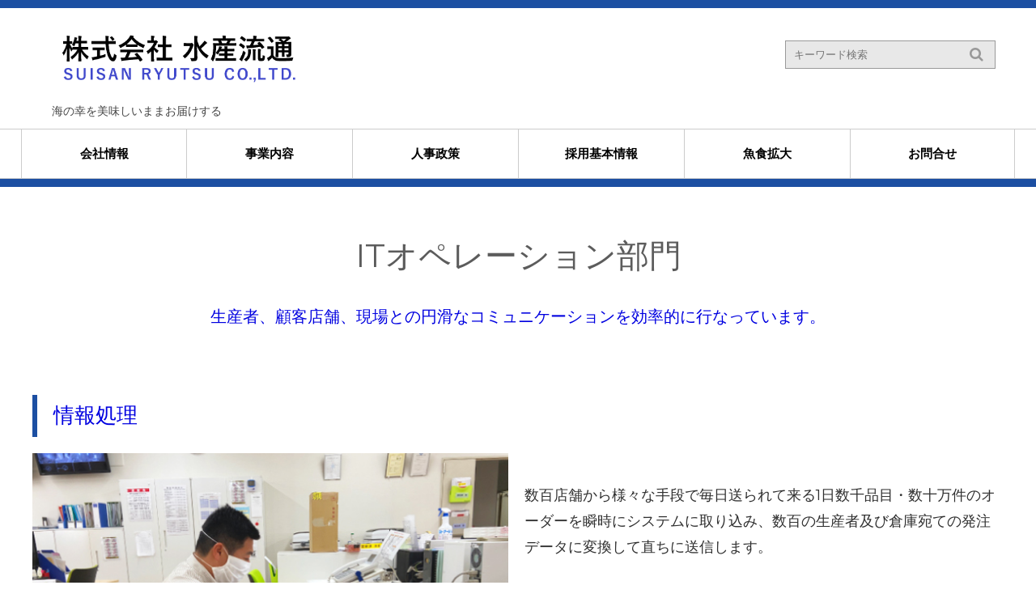

--- FILE ---
content_type: text/html; charset=UTF-8
request_url: https://suiryu.co.jp/business/operation/
body_size: 44207
content:
<!DOCTYPE html>
<html lang="ja"
	prefix="og: https://ogp.me/ns#" >
<head>
	<!-- Google Tag Manager -->
<script>(function(w,d,s,l,i){w[l]=w[l]||[];w[l].push({'gtm.start':
new Date().getTime(),event:'gtm.js'});var f=d.getElementsByTagName(s)[0],
j=d.createElement(s),dl=l!='dataLayer'?'&l='+l:'';j.async=true;j.src=
'https://www.googletagmanager.com/gtm.js?id='+i+dl;f.parentNode.insertBefore(j,f);
})(window,document,'script','dataLayer','GTM-TDRFZZH');</script>
<!-- End Google Tag Manager -->
<meta charset="UTF-8">
<meta name="viewport" content="width=device-width, initial-scale=1">
	<!-- Google Tag Manager -->
<script>(function(w,d,s,l,i){w[l]=w[l]||[];w[l].push({'gtm.start':
new Date().getTime(),event:'gtm.js'});var f=d.getElementsByTagName(s)[0],
j=d.createElement(s),dl=l!='dataLayer'?'&l='+l:'';j.async=true;j.src=
'https://www.googletagmanager.com/gtm.js?id='+i+dl;f.parentNode.insertBefore(j,f);
})(window,document,'script','dataLayer','GTM-MGDWDTG');</script>
<!-- End Google Tag Manager -->
<link rel="profile" href="http://gmpg.org/xfn/11">
<link href="https://suiryu.co.jp/wordpress/wp-content/themes/suisan/css/slick.css" rel="stylesheet" type="text/css" />
<link href="https://suiryu.co.jp/wordpress/wp-content/themes/suisan/css/slick-theme.css" rel="stylesheet" type="text/css" />
<link href="https://suiryu.co.jp/wordpress/wp-content/themes/suisan/css/footer.css" rel="stylesheet" type="text/css" />
<link href="https://suiryu.co.jp/wordpress/wp-content/themes/suisan/css/flat.css" rel="stylesheet" type="text/css" />
<link href="https://use.fontawesome.com/releases/v5.6.1/css/all.css" rel="stylesheet">
<script src="https://ajax.googleapis.com/ajax/libs/jquery/3.1.1/jquery.min.js"></script>
<link rel="pingback" href="https://suiryu.co.jp/wordpress/xmlrpc.php">
<script type="text/javascript" src="https://suiryu.co.jp/wordpress/wp-content/themes/suisan/js/flat.js"></script>
<script src="https://ajax.googleapis.com/ajax/libs/jquery/1.8.0/jquery.min.js"></script>
<script type="text/javascript" src="https://suiryu.co.jp/wordpress/wp-content/themes/suisan/js/menu.js"></script>
<script type="text/javascript" src="https://suiryu.co.jp/wordpress/wp-content/themes/suisan/js/slick.min.js"></script>
<script type="text/javascript" src="https://suiryu.co.jp/wordpress/wp-content/themes/suisan/js/script.js"></script>
<script>
    $(function(){
        $('#slider').nivoSlider();
    });
</script>
<title>ITオペレーション部門 | 株式会社水産流通</title>
	<style>img:is([sizes="auto" i], [sizes^="auto," i]) { contain-intrinsic-size: 3000px 1500px }</style>
	
		<!-- All in One SEO 4.1.0.2 -->
		<meta name="description" content="情報処理 数百店舗から様々な手段で毎日送られて来る1日数千品目・数十万件のオーダーを瞬時にシステムに取り込み、 […]"/>
		<link rel="canonical" href="https://suiryu.co.jp/business/operation/" />
		<meta property="og:site_name" content="株式会社水産流通 | 海の幸を美味しいままお届けする" />
		<meta property="og:type" content="article" />
		<meta property="og:title" content="ITオペレーション部門 | 株式会社水産流通" />
		<meta property="og:description" content="情報処理 数百店舗から様々な手段で毎日送られて来る1日数千品目・数十万件のオーダーを瞬時にシステムに取り込み、 […]" />
		<meta property="og:url" content="https://suiryu.co.jp/business/operation/" />
		<meta property="og:image" content="https://suiryu.co.jp/wordpress/wp-content/uploads/2020/11/cropped-logo.png" />
		<meta property="og:image:secure_url" content="https://suiryu.co.jp/wordpress/wp-content/uploads/2020/11/cropped-logo.png" />
		<meta property="article:published_time" content="2019-07-29T01:11:35Z" />
		<meta property="article:modified_time" content="2020-11-14T02:45:30Z" />
		<meta name="twitter:card" content="summary" />
		<meta name="twitter:domain" content="suiryu.co.jp" />
		<meta name="twitter:title" content="ITオペレーション部門 | 株式会社水産流通" />
		<meta name="twitter:description" content="情報処理 数百店舗から様々な手段で毎日送られて来る1日数千品目・数十万件のオーダーを瞬時にシステムに取り込み、 […]" />
		<meta name="twitter:image" content="https://suiryu.co.jp/wordpress/wp-content/uploads/2020/11/cropped-logo.png" />
		<script type="application/ld+json" class="aioseo-schema">
			{"@context":"https:\/\/schema.org","@graph":[{"@type":"WebSite","@id":"https:\/\/suiryu.co.jp\/#website","url":"https:\/\/suiryu.co.jp\/","name":"\u682a\u5f0f\u4f1a\u793e\u6c34\u7523\u6d41\u901a","description":"\u6d77\u306e\u5e78\u3092\u7f8e\u5473\u3057\u3044\u307e\u307e\u304a\u5c4a\u3051\u3059\u308b","publisher":{"@id":"https:\/\/suiryu.co.jp\/#organization"}},{"@type":"Organization","@id":"https:\/\/suiryu.co.jp\/#organization","name":"\u682a\u5f0f\u4f1a\u793e\u6c34\u7523\u6d41\u901a","url":"https:\/\/suiryu.co.jp\/","logo":{"@type":"ImageObject","@id":"https:\/\/suiryu.co.jp\/#organizationLogo","url":"https:\/\/suiryu.co.jp\/wordpress\/wp-content\/uploads\/2020\/11\/cropped-logo.png","width":"150","height":"45"},"image":{"@id":"https:\/\/suiryu.co.jp\/#organizationLogo"}},{"@type":"BreadcrumbList","@id":"https:\/\/suiryu.co.jp\/business\/operation\/#breadcrumblist","itemListElement":[{"@type":"ListItem","@id":"https:\/\/suiryu.co.jp\/#listItem","position":"1","item":{"@id":"https:\/\/suiryu.co.jp\/#item","name":"\u30db\u30fc\u30e0","description":"\u6d77\u306e\u5e78\u3092\u7f8e\u5473\u3057\u3044\u307e\u307e\u304a\u5c4a\u3051\u3059\u308b","url":"https:\/\/suiryu.co.jp\/"},"nextItem":"https:\/\/suiryu.co.jp\/business\/#listItem"},{"@type":"ListItem","@id":"https:\/\/suiryu.co.jp\/business\/#listItem","position":"2","item":{"@id":"https:\/\/suiryu.co.jp\/business\/#item","name":"\u4e8b\u696d\u5185\u5bb9","description":"\u79c1\u305f\u3061\u306e\u5f79\u5272\u3010\u4e8b\u696d\u65b9\u91dd\u3011 \u8a73\u3057\u304f\u898b\u308b \u7269\u6d41\u90e8\u9580 \u8a73\u3057\u304f\u898b\u308b \u88fd\u9020\u52a0\u5de5\u90e8\u9580 \u8a73\u3057\u304f\u898b\u308b IT\u30aa\u30da\u30ec\u30fc\u30b7\u30e7\u30f3\u90e8\u9580 [\u2026]","url":"https:\/\/suiryu.co.jp\/business\/"},"nextItem":"https:\/\/suiryu.co.jp\/business\/operation\/#listItem","previousItem":"https:\/\/suiryu.co.jp\/#listItem"},{"@type":"ListItem","@id":"https:\/\/suiryu.co.jp\/business\/operation\/#listItem","position":"3","item":{"@id":"https:\/\/suiryu.co.jp\/business\/operation\/#item","name":"IT\u30aa\u30da\u30ec\u30fc\u30b7\u30e7\u30f3\u90e8\u9580","description":"\u60c5\u5831\u51e6\u7406 \u6570\u767e\u5e97\u8217\u304b\u3089\u69d8\u3005\u306a\u624b\u6bb5\u3067\u6bce\u65e5\u9001\u3089\u308c\u3066\u6765\u308b1\u65e5\u6570\u5343\u54c1\u76ee\u30fb\u6570\u5341\u4e07\u4ef6\u306e\u30aa\u30fc\u30c0\u30fc\u3092\u77ac\u6642\u306b\u30b7\u30b9\u30c6\u30e0\u306b\u53d6\u308a\u8fbc\u307f\u3001 [\u2026]","url":"https:\/\/suiryu.co.jp\/business\/operation\/"},"previousItem":"https:\/\/suiryu.co.jp\/business\/#listItem"}]},{"@type":"WebPage","@id":"https:\/\/suiryu.co.jp\/business\/operation\/#webpage","url":"https:\/\/suiryu.co.jp\/business\/operation\/","name":"IT\u30aa\u30da\u30ec\u30fc\u30b7\u30e7\u30f3\u90e8\u9580 | \u682a\u5f0f\u4f1a\u793e\u6c34\u7523\u6d41\u901a","description":"\u60c5\u5831\u51e6\u7406 \u6570\u767e\u5e97\u8217\u304b\u3089\u69d8\u3005\u306a\u624b\u6bb5\u3067\u6bce\u65e5\u9001\u3089\u308c\u3066\u6765\u308b1\u65e5\u6570\u5343\u54c1\u76ee\u30fb\u6570\u5341\u4e07\u4ef6\u306e\u30aa\u30fc\u30c0\u30fc\u3092\u77ac\u6642\u306b\u30b7\u30b9\u30c6\u30e0\u306b\u53d6\u308a\u8fbc\u307f\u3001 [\u2026]","inLanguage":"ja","isPartOf":{"@id":"https:\/\/suiryu.co.jp\/#website"},"breadcrumb":{"@id":"https:\/\/suiryu.co.jp\/business\/operation\/#breadcrumblist"},"image":{"@type":"ImageObject","@id":"https:\/\/suiryu.co.jp\/#mainImage","url":"https:\/\/suiryu.co.jp\/wordpress\/wp-content\/uploads\/2020\/09\/head_operation.jpg","width":"1450","height":"600"},"primaryImageOfPage":{"@id":"https:\/\/suiryu.co.jp\/business\/operation\/#mainImage"},"datePublished":"2019-07-29T01:11:35+09:00","dateModified":"2020-11-14T02:45:30+09:00"}]}
		</script>
		<!-- All in One SEO -->

<link rel='dns-prefetch' href='//fonts.googleapis.com' />
<link rel="alternate" type="application/rss+xml" title="株式会社水産流通 &raquo; フィード" href="https://suiryu.co.jp/feed/" />
<link rel="alternate" type="application/rss+xml" title="株式会社水産流通 &raquo; コメントフィード" href="https://suiryu.co.jp/comments/feed/" />
<script type="text/javascript">
/* <![CDATA[ */
window._wpemojiSettings = {"baseUrl":"https:\/\/s.w.org\/images\/core\/emoji\/16.0.1\/72x72\/","ext":".png","svgUrl":"https:\/\/s.w.org\/images\/core\/emoji\/16.0.1\/svg\/","svgExt":".svg","source":{"concatemoji":"https:\/\/suiryu.co.jp\/wordpress\/wp-includes\/js\/wp-emoji-release.min.js?ver=6.8.3"}};
/*! This file is auto-generated */
!function(s,n){var o,i,e;function c(e){try{var t={supportTests:e,timestamp:(new Date).valueOf()};sessionStorage.setItem(o,JSON.stringify(t))}catch(e){}}function p(e,t,n){e.clearRect(0,0,e.canvas.width,e.canvas.height),e.fillText(t,0,0);var t=new Uint32Array(e.getImageData(0,0,e.canvas.width,e.canvas.height).data),a=(e.clearRect(0,0,e.canvas.width,e.canvas.height),e.fillText(n,0,0),new Uint32Array(e.getImageData(0,0,e.canvas.width,e.canvas.height).data));return t.every(function(e,t){return e===a[t]})}function u(e,t){e.clearRect(0,0,e.canvas.width,e.canvas.height),e.fillText(t,0,0);for(var n=e.getImageData(16,16,1,1),a=0;a<n.data.length;a++)if(0!==n.data[a])return!1;return!0}function f(e,t,n,a){switch(t){case"flag":return n(e,"\ud83c\udff3\ufe0f\u200d\u26a7\ufe0f","\ud83c\udff3\ufe0f\u200b\u26a7\ufe0f")?!1:!n(e,"\ud83c\udde8\ud83c\uddf6","\ud83c\udde8\u200b\ud83c\uddf6")&&!n(e,"\ud83c\udff4\udb40\udc67\udb40\udc62\udb40\udc65\udb40\udc6e\udb40\udc67\udb40\udc7f","\ud83c\udff4\u200b\udb40\udc67\u200b\udb40\udc62\u200b\udb40\udc65\u200b\udb40\udc6e\u200b\udb40\udc67\u200b\udb40\udc7f");case"emoji":return!a(e,"\ud83e\udedf")}return!1}function g(e,t,n,a){var r="undefined"!=typeof WorkerGlobalScope&&self instanceof WorkerGlobalScope?new OffscreenCanvas(300,150):s.createElement("canvas"),o=r.getContext("2d",{willReadFrequently:!0}),i=(o.textBaseline="top",o.font="600 32px Arial",{});return e.forEach(function(e){i[e]=t(o,e,n,a)}),i}function t(e){var t=s.createElement("script");t.src=e,t.defer=!0,s.head.appendChild(t)}"undefined"!=typeof Promise&&(o="wpEmojiSettingsSupports",i=["flag","emoji"],n.supports={everything:!0,everythingExceptFlag:!0},e=new Promise(function(e){s.addEventListener("DOMContentLoaded",e,{once:!0})}),new Promise(function(t){var n=function(){try{var e=JSON.parse(sessionStorage.getItem(o));if("object"==typeof e&&"number"==typeof e.timestamp&&(new Date).valueOf()<e.timestamp+604800&&"object"==typeof e.supportTests)return e.supportTests}catch(e){}return null}();if(!n){if("undefined"!=typeof Worker&&"undefined"!=typeof OffscreenCanvas&&"undefined"!=typeof URL&&URL.createObjectURL&&"undefined"!=typeof Blob)try{var e="postMessage("+g.toString()+"("+[JSON.stringify(i),f.toString(),p.toString(),u.toString()].join(",")+"));",a=new Blob([e],{type:"text/javascript"}),r=new Worker(URL.createObjectURL(a),{name:"wpTestEmojiSupports"});return void(r.onmessage=function(e){c(n=e.data),r.terminate(),t(n)})}catch(e){}c(n=g(i,f,p,u))}t(n)}).then(function(e){for(var t in e)n.supports[t]=e[t],n.supports.everything=n.supports.everything&&n.supports[t],"flag"!==t&&(n.supports.everythingExceptFlag=n.supports.everythingExceptFlag&&n.supports[t]);n.supports.everythingExceptFlag=n.supports.everythingExceptFlag&&!n.supports.flag,n.DOMReady=!1,n.readyCallback=function(){n.DOMReady=!0}}).then(function(){return e}).then(function(){var e;n.supports.everything||(n.readyCallback(),(e=n.source||{}).concatemoji?t(e.concatemoji):e.wpemoji&&e.twemoji&&(t(e.twemoji),t(e.wpemoji)))}))}((window,document),window._wpemojiSettings);
/* ]]> */
</script>
<style id='wp-emoji-styles-inline-css' type='text/css'>

	img.wp-smiley, img.emoji {
		display: inline !important;
		border: none !important;
		box-shadow: none !important;
		height: 1em !important;
		width: 1em !important;
		margin: 0 0.07em !important;
		vertical-align: -0.1em !important;
		background: none !important;
		padding: 0 !important;
	}
</style>
<link rel='stylesheet' id='wp-block-library-css' href='https://suiryu.co.jp/wordpress/wp-includes/css/dist/block-library/style.min.css?ver=6.8.3' type='text/css' media='all' />
<style id='classic-theme-styles-inline-css' type='text/css'>
/*! This file is auto-generated */
.wp-block-button__link{color:#fff;background-color:#32373c;border-radius:9999px;box-shadow:none;text-decoration:none;padding:calc(.667em + 2px) calc(1.333em + 2px);font-size:1.125em}.wp-block-file__button{background:#32373c;color:#fff;text-decoration:none}
</style>
<style id='global-styles-inline-css' type='text/css'>
:root{--wp--preset--aspect-ratio--square: 1;--wp--preset--aspect-ratio--4-3: 4/3;--wp--preset--aspect-ratio--3-4: 3/4;--wp--preset--aspect-ratio--3-2: 3/2;--wp--preset--aspect-ratio--2-3: 2/3;--wp--preset--aspect-ratio--16-9: 16/9;--wp--preset--aspect-ratio--9-16: 9/16;--wp--preset--color--black: #000000;--wp--preset--color--cyan-bluish-gray: #abb8c3;--wp--preset--color--white: #ffffff;--wp--preset--color--pale-pink: #f78da7;--wp--preset--color--vivid-red: #cf2e2e;--wp--preset--color--luminous-vivid-orange: #ff6900;--wp--preset--color--luminous-vivid-amber: #fcb900;--wp--preset--color--light-green-cyan: #7bdcb5;--wp--preset--color--vivid-green-cyan: #00d084;--wp--preset--color--pale-cyan-blue: #8ed1fc;--wp--preset--color--vivid-cyan-blue: #0693e3;--wp--preset--color--vivid-purple: #9b51e0;--wp--preset--gradient--vivid-cyan-blue-to-vivid-purple: linear-gradient(135deg,rgba(6,147,227,1) 0%,rgb(155,81,224) 100%);--wp--preset--gradient--light-green-cyan-to-vivid-green-cyan: linear-gradient(135deg,rgb(122,220,180) 0%,rgb(0,208,130) 100%);--wp--preset--gradient--luminous-vivid-amber-to-luminous-vivid-orange: linear-gradient(135deg,rgba(252,185,0,1) 0%,rgba(255,105,0,1) 100%);--wp--preset--gradient--luminous-vivid-orange-to-vivid-red: linear-gradient(135deg,rgba(255,105,0,1) 0%,rgb(207,46,46) 100%);--wp--preset--gradient--very-light-gray-to-cyan-bluish-gray: linear-gradient(135deg,rgb(238,238,238) 0%,rgb(169,184,195) 100%);--wp--preset--gradient--cool-to-warm-spectrum: linear-gradient(135deg,rgb(74,234,220) 0%,rgb(151,120,209) 20%,rgb(207,42,186) 40%,rgb(238,44,130) 60%,rgb(251,105,98) 80%,rgb(254,248,76) 100%);--wp--preset--gradient--blush-light-purple: linear-gradient(135deg,rgb(255,206,236) 0%,rgb(152,150,240) 100%);--wp--preset--gradient--blush-bordeaux: linear-gradient(135deg,rgb(254,205,165) 0%,rgb(254,45,45) 50%,rgb(107,0,62) 100%);--wp--preset--gradient--luminous-dusk: linear-gradient(135deg,rgb(255,203,112) 0%,rgb(199,81,192) 50%,rgb(65,88,208) 100%);--wp--preset--gradient--pale-ocean: linear-gradient(135deg,rgb(255,245,203) 0%,rgb(182,227,212) 50%,rgb(51,167,181) 100%);--wp--preset--gradient--electric-grass: linear-gradient(135deg,rgb(202,248,128) 0%,rgb(113,206,126) 100%);--wp--preset--gradient--midnight: linear-gradient(135deg,rgb(2,3,129) 0%,rgb(40,116,252) 100%);--wp--preset--font-size--small: 13px;--wp--preset--font-size--medium: 20px;--wp--preset--font-size--large: 36px;--wp--preset--font-size--x-large: 42px;--wp--preset--spacing--20: 0.44rem;--wp--preset--spacing--30: 0.67rem;--wp--preset--spacing--40: 1rem;--wp--preset--spacing--50: 1.5rem;--wp--preset--spacing--60: 2.25rem;--wp--preset--spacing--70: 3.38rem;--wp--preset--spacing--80: 5.06rem;--wp--preset--shadow--natural: 6px 6px 9px rgba(0, 0, 0, 0.2);--wp--preset--shadow--deep: 12px 12px 50px rgba(0, 0, 0, 0.4);--wp--preset--shadow--sharp: 6px 6px 0px rgba(0, 0, 0, 0.2);--wp--preset--shadow--outlined: 6px 6px 0px -3px rgba(255, 255, 255, 1), 6px 6px rgba(0, 0, 0, 1);--wp--preset--shadow--crisp: 6px 6px 0px rgba(0, 0, 0, 1);}:where(.is-layout-flex){gap: 0.5em;}:where(.is-layout-grid){gap: 0.5em;}body .is-layout-flex{display: flex;}.is-layout-flex{flex-wrap: wrap;align-items: center;}.is-layout-flex > :is(*, div){margin: 0;}body .is-layout-grid{display: grid;}.is-layout-grid > :is(*, div){margin: 0;}:where(.wp-block-columns.is-layout-flex){gap: 2em;}:where(.wp-block-columns.is-layout-grid){gap: 2em;}:where(.wp-block-post-template.is-layout-flex){gap: 1.25em;}:where(.wp-block-post-template.is-layout-grid){gap: 1.25em;}.has-black-color{color: var(--wp--preset--color--black) !important;}.has-cyan-bluish-gray-color{color: var(--wp--preset--color--cyan-bluish-gray) !important;}.has-white-color{color: var(--wp--preset--color--white) !important;}.has-pale-pink-color{color: var(--wp--preset--color--pale-pink) !important;}.has-vivid-red-color{color: var(--wp--preset--color--vivid-red) !important;}.has-luminous-vivid-orange-color{color: var(--wp--preset--color--luminous-vivid-orange) !important;}.has-luminous-vivid-amber-color{color: var(--wp--preset--color--luminous-vivid-amber) !important;}.has-light-green-cyan-color{color: var(--wp--preset--color--light-green-cyan) !important;}.has-vivid-green-cyan-color{color: var(--wp--preset--color--vivid-green-cyan) !important;}.has-pale-cyan-blue-color{color: var(--wp--preset--color--pale-cyan-blue) !important;}.has-vivid-cyan-blue-color{color: var(--wp--preset--color--vivid-cyan-blue) !important;}.has-vivid-purple-color{color: var(--wp--preset--color--vivid-purple) !important;}.has-black-background-color{background-color: var(--wp--preset--color--black) !important;}.has-cyan-bluish-gray-background-color{background-color: var(--wp--preset--color--cyan-bluish-gray) !important;}.has-white-background-color{background-color: var(--wp--preset--color--white) !important;}.has-pale-pink-background-color{background-color: var(--wp--preset--color--pale-pink) !important;}.has-vivid-red-background-color{background-color: var(--wp--preset--color--vivid-red) !important;}.has-luminous-vivid-orange-background-color{background-color: var(--wp--preset--color--luminous-vivid-orange) !important;}.has-luminous-vivid-amber-background-color{background-color: var(--wp--preset--color--luminous-vivid-amber) !important;}.has-light-green-cyan-background-color{background-color: var(--wp--preset--color--light-green-cyan) !important;}.has-vivid-green-cyan-background-color{background-color: var(--wp--preset--color--vivid-green-cyan) !important;}.has-pale-cyan-blue-background-color{background-color: var(--wp--preset--color--pale-cyan-blue) !important;}.has-vivid-cyan-blue-background-color{background-color: var(--wp--preset--color--vivid-cyan-blue) !important;}.has-vivid-purple-background-color{background-color: var(--wp--preset--color--vivid-purple) !important;}.has-black-border-color{border-color: var(--wp--preset--color--black) !important;}.has-cyan-bluish-gray-border-color{border-color: var(--wp--preset--color--cyan-bluish-gray) !important;}.has-white-border-color{border-color: var(--wp--preset--color--white) !important;}.has-pale-pink-border-color{border-color: var(--wp--preset--color--pale-pink) !important;}.has-vivid-red-border-color{border-color: var(--wp--preset--color--vivid-red) !important;}.has-luminous-vivid-orange-border-color{border-color: var(--wp--preset--color--luminous-vivid-orange) !important;}.has-luminous-vivid-amber-border-color{border-color: var(--wp--preset--color--luminous-vivid-amber) !important;}.has-light-green-cyan-border-color{border-color: var(--wp--preset--color--light-green-cyan) !important;}.has-vivid-green-cyan-border-color{border-color: var(--wp--preset--color--vivid-green-cyan) !important;}.has-pale-cyan-blue-border-color{border-color: var(--wp--preset--color--pale-cyan-blue) !important;}.has-vivid-cyan-blue-border-color{border-color: var(--wp--preset--color--vivid-cyan-blue) !important;}.has-vivid-purple-border-color{border-color: var(--wp--preset--color--vivid-purple) !important;}.has-vivid-cyan-blue-to-vivid-purple-gradient-background{background: var(--wp--preset--gradient--vivid-cyan-blue-to-vivid-purple) !important;}.has-light-green-cyan-to-vivid-green-cyan-gradient-background{background: var(--wp--preset--gradient--light-green-cyan-to-vivid-green-cyan) !important;}.has-luminous-vivid-amber-to-luminous-vivid-orange-gradient-background{background: var(--wp--preset--gradient--luminous-vivid-amber-to-luminous-vivid-orange) !important;}.has-luminous-vivid-orange-to-vivid-red-gradient-background{background: var(--wp--preset--gradient--luminous-vivid-orange-to-vivid-red) !important;}.has-very-light-gray-to-cyan-bluish-gray-gradient-background{background: var(--wp--preset--gradient--very-light-gray-to-cyan-bluish-gray) !important;}.has-cool-to-warm-spectrum-gradient-background{background: var(--wp--preset--gradient--cool-to-warm-spectrum) !important;}.has-blush-light-purple-gradient-background{background: var(--wp--preset--gradient--blush-light-purple) !important;}.has-blush-bordeaux-gradient-background{background: var(--wp--preset--gradient--blush-bordeaux) !important;}.has-luminous-dusk-gradient-background{background: var(--wp--preset--gradient--luminous-dusk) !important;}.has-pale-ocean-gradient-background{background: var(--wp--preset--gradient--pale-ocean) !important;}.has-electric-grass-gradient-background{background: var(--wp--preset--gradient--electric-grass) !important;}.has-midnight-gradient-background{background: var(--wp--preset--gradient--midnight) !important;}.has-small-font-size{font-size: var(--wp--preset--font-size--small) !important;}.has-medium-font-size{font-size: var(--wp--preset--font-size--medium) !important;}.has-large-font-size{font-size: var(--wp--preset--font-size--large) !important;}.has-x-large-font-size{font-size: var(--wp--preset--font-size--x-large) !important;}
:where(.wp-block-post-template.is-layout-flex){gap: 1.25em;}:where(.wp-block-post-template.is-layout-grid){gap: 1.25em;}
:where(.wp-block-columns.is-layout-flex){gap: 2em;}:where(.wp-block-columns.is-layout-grid){gap: 2em;}
:root :where(.wp-block-pullquote){font-size: 1.5em;line-height: 1.6;}
</style>
<link rel='stylesheet' id='contact-form-7-css' href='https://suiryu.co.jp/wordpress/wp-content/plugins/contact-form-7/includes/css/styles.css?ver=6.1.1' type='text/css' media='all' />
<link rel='stylesheet' id='cf7msm_styles-css' href='https://suiryu.co.jp/wordpress/wp-content/plugins/contact-form-7-multi-step-module/resources/cf7msm.css?ver=4.4.2' type='text/css' media='all' />
<link rel='stylesheet' id='suisan-font-css' href='//fonts.googleapis.com/css?family=Montserrat%3A300%2C400%2C600%2C700%2C800%2C900&#038;ver=6.8.3' type='text/css' media='all' />
<link rel='stylesheet' id='suisan-basic-style-css' href='https://suiryu.co.jp/wordpress/wp-content/themes/suisan/style.css?ver=6.8.3' type='text/css' media='all' />
<link rel='stylesheet' id='nivo-slider-css' href='https://suiryu.co.jp/wordpress/wp-content/themes/suisan/css/nivo-slider.css?ver=6.8.3' type='text/css' media='all' />
<link rel='stylesheet' id='suisan-responsive-css' href='https://suiryu.co.jp/wordpress/wp-content/themes/suisan/css/responsive.css?ver=6.8.3' type='text/css' media='all' />
<link rel='stylesheet' id='suisan-default-css' href='https://suiryu.co.jp/wordpress/wp-content/themes/suisan/css/default.css?ver=6.8.3' type='text/css' media='all' />
<link rel='stylesheet' id='animation-css' href='https://suiryu.co.jp/wordpress/wp-content/themes/suisan/css/animation.css?ver=6.8.3' type='text/css' media='all' />
<link rel='stylesheet' id='font-awesome-css' href='https://suiryu.co.jp/wordpress/wp-content/themes/suisan/css/font-awesome.css?ver=6.8.3' type='text/css' media='all' />
<link rel='stylesheet' id='wp-add-custom-css-css' href='https://suiryu.co.jp?display_custom_css=css&#038;ver=6.8.3' type='text/css' media='all' />
<script type="text/javascript" src="https://suiryu.co.jp/wordpress/wp-includes/js/jquery/jquery.min.js?ver=3.7.1" id="jquery-core-js"></script>
<script type="text/javascript" src="https://suiryu.co.jp/wordpress/wp-includes/js/jquery/jquery-migrate.min.js?ver=3.4.1" id="jquery-migrate-js"></script>
<script type="text/javascript" src="https://suiryu.co.jp/wordpress/wp-content/themes/suisan/js/jquery.nivo.slider.js?ver=6.8.3" id="jquery-nivo-slider-js"></script>
<script type="text/javascript" src="https://suiryu.co.jp/wordpress/wp-content/themes/suisan/js/custom.js?ver=6.8.3" id="suisan-custom-js"></script>
<link rel="https://api.w.org/" href="https://suiryu.co.jp/wp-json/" /><link rel="alternate" title="JSON" type="application/json" href="https://suiryu.co.jp/wp-json/wp/v2/pages/59" /><link rel="EditURI" type="application/rsd+xml" title="RSD" href="https://suiryu.co.jp/wordpress/xmlrpc.php?rsd" />
<meta name="generator" content="WordPress 6.8.3" />
<link rel='shortlink' href='https://suiryu.co.jp/?p=59' />
<link rel="alternate" title="oEmbed (JSON)" type="application/json+oembed" href="https://suiryu.co.jp/wp-json/oembed/1.0/embed?url=https%3A%2F%2Fsuiryu.co.jp%2Fbusiness%2Foperation%2F" />
<link rel="alternate" title="oEmbed (XML)" type="text/xml+oembed" href="https://suiryu.co.jp/wp-json/oembed/1.0/embed?url=https%3A%2F%2Fsuiryu.co.jp%2Fbusiness%2Foperation%2F&#038;format=xml" />
        	<style type="text/css"> 
					
					a, .blog_lists h2 a:hover,
					#sidebar ul li a:hover,									
					.blog_lists h3 a:hover,
					.cols-4 ul li a:hover, .cols-4 ul li.current_page_item a,
					.recent-post h6:hover,					
					.fourbox:hover h3,
					.footer-icons a:hover,
					.sitenav ul li a:hover, .sitenav ul li.current_page_item a, 
					.postmeta a:hover
					{ color:#000;}
					 
					
					.pagination ul li .current, .pagination ul li a:hover, 
					#commentform input#submit:hover,					
					.nivo-controlNav a.active,
					.ReadMore,
					.appbutton:hover,					
					h3.widget-title,								
					#sidebar .search-form input.search-submit,				
					.wpcf7 input[type='submit']					
					{ background-color:#000;}
					
					
					.footer-icons a:hover							
					{ border-color:#000;}					
					
					
			</style> 
	<style type="text/css">
		
	</style>
	<style type="text/css">
.colbox .textarea {
    position: relative;
}
.textcenter{margin: 50px 0!important;}
.linklist {
    display: table;
    width: 100%;
    max-width: 600px;
    margin: 0 auto;
}
.linklist li {
    display: inline-block;
    list-style: none;
    width: 50%;
    margin-bottom: 20px;
}
.linklist li a{
  display: block;
  margin: 0 auto;
  max-width: 240px;
  text-align: center;
  border: 2px solid #c0c0c0;
  font-size: 16px;
  color: #fff;
  background-color: #000080;
  text-decoration: none;
  font-weight: bold;
  padding: 8px 16px;
  border-radius: 4px;
  transition: .4s;
}
.linklist li a:hover{
  background-color: #0000ff;
  border-color: #808080;
  color: #ffff00;
}
.mainhead {
  padding-bottom: .5em;
  border-bottom: 2px solid #1c4fa2;
  color: #3b7ce6;
  margin-bottom: 35px;
}
.subhead{
  padding: .25em 0 .25em .75em;
  color: #0000e0;
  border-left: 6px solid #1c4fa2;
}
@media only screen and (max-width: 767px) {
  .linklist li {
    float: none;
    width: 100%;
  }
}


.colbox {
    width: 100%;
    display: flex;
    flex-wrap: wrap;
    margin-bottom: 45px;
}
.colbox .images {
    margin: 0;
}
.colbox ul {
    margin-left: 25px;
}


@media only screen and (min-width: 768px) {
    .colbox .images {
        display: inline-block;
        width: calc(50% - 12px);
        margin-right: 10px;
    }
    .colbox .textarea {
        display: inline-block;
        width: calc(50% - 12px);
        vertical-align: top;
        margin-left: 10px;
    }
    /*.rev {
        box-sizing: border-box;
        display: -ms-flexbox;
        display: flex;
        flex-direction: column;
        justify-content: center;
        height: 100%;
        position: absolute;
        top: 0;
    }*/
    .colbox .textarea p {
        margin-top: 2em;
    }
}

</style>
<meta name="google-site-verification" content="zqwKYXzEtbY11USvagoUBDXgadldy6mGIn7kAxRgKLI" />
<script id="_bownow_ts">
var _bownow_ts = document.createElement('script');
_bownow_ts.charset = 'utf-8';
_bownow_ts.src = 'https://contents.bownow.jp/js/UTC_d33b1b03d2af3782cfd7/trace.js';
document.getElementsByTagName('head')[0].appendChild(_bownow_ts);
</script>
	</head>
<body class="wp-singular page-template page-template-template-inner-width page-template-template-inner-width-php page page-id-59 page-child parent-pageid-17 wp-custom-logo wp-theme-suisan">
		<!-- Google Tag Manager (noscript) -->
<noscript><iframe src="https://www.googletagmanager.com/ns.html?id=GTM-TDRFZZH"
height="0" width="0" style="display:none;visibility:hidden"></iframe></noscript>
<!-- End Google Tag Manager (noscript) -->
<div id="pageholder" >
<div class="header  headerinner">
        <div class="container">
            <div class="logo">
            			                        <h1><a href="https://suiryu.co.jp/"><img src="http://suiryu.co.jp/wordpress/wp-content/uploads/2020/11/logo.png" alt="株式会社水産流通"><span style="display:none;">株式会社水産流通</span></a></h1>
                        							<span>海の幸を美味しいままお届けする</span>
						            </div><!-- logo -->
			
						<div class="searchArea">
			    <form method="get" action="https://suiryu.co.jp" class="search_container">
			        <input type="text" name="s" placeholder="キーワード検索">
			        <input type="submit" id="s-btn-area" value="&#xf002">
			    </form>
			</div>
				<nav id="mainnav">
					<p id="menuWrap"><a id="menu"><span id="menuBtn"></span></a></p>
					<div class="panel">
						<div class="fixed_grid">
						<div class="menu-%e3%82%b0%e3%83%ad%e3%83%bc%e3%83%90%e3%83%ab%e3%83%a1%e3%83%8b%e3%83%a5%e3%83%bc-container"><ul id="menu-%e3%82%b0%e3%83%ad%e3%83%bc%e3%83%90%e3%83%ab%e3%83%a1%e3%83%8b%e3%83%a5%e3%83%bc" class="menu"><li id="menu-item-29" class="menu-item menu-item-type-post_type menu-item-object-page menu-item-has-children menu-item-29"><a href="https://suiryu.co.jp/company/">会社情報</a>
<ul class="sub-menu">
	<li id="menu-item-424" class="menu-item menu-item-type-post_type menu-item-object-page menu-item-424"><a href="https://suiryu.co.jp/company/message/">代表挨拶</a></li>
	<li id="menu-item-423" class="menu-item menu-item-type-post_type menu-item-object-page menu-item-423"><a href="https://suiryu.co.jp/company/philosophy/">私たちが目指すこと<br>【会社目的】</a></li>
	<li id="menu-item-422" class="menu-item menu-item-type-post_type menu-item-object-page menu-item-422"><a href="https://suiryu.co.jp/company/outline/">会社概要</a></li>
</ul>
</li>
<li id="menu-item-28" class="menu-item menu-item-type-post_type menu-item-object-page current-page-ancestor current-menu-ancestor current-menu-parent current-page-parent current_page_parent current_page_ancestor menu-item-has-children menu-item-28"><a href="https://suiryu.co.jp/business/">事業内容</a>
<ul class="sub-menu">
	<li id="menu-item-431" class="menu-item menu-item-type-post_type menu-item-object-page menu-item-431"><a href="https://suiryu.co.jp/business/overall/">私たちの役割<br>【事業方針】</a></li>
	<li id="menu-item-430" class="menu-item menu-item-type-post_type menu-item-object-page menu-item-430"><a href="https://suiryu.co.jp/business/logistics/">物流部門</a></li>
	<li id="menu-item-429" class="menu-item menu-item-type-post_type menu-item-object-page menu-item-429"><a href="https://suiryu.co.jp/business/manufacturing/">製造加工部門</a></li>
	<li id="menu-item-428" class="menu-item menu-item-type-post_type menu-item-object-page current-menu-item page_item page-item-59 current_page_item menu-item-428"><a href="https://suiryu.co.jp/business/operation/" aria-current="page">ITオペレーション部門</a></li>
	<li id="menu-item-496" class="menu-item menu-item-type-post_type menu-item-object-page menu-item-496"><a href="https://suiryu.co.jp/business/center/">事業所紹介</a></li>
</ul>
</li>
<li id="menu-item-492" class="menu-item menu-item-type-post_type menu-item-object-page menu-item-492"><a href="https://suiryu.co.jp/personnel/">人事政策</a></li>
<li id="menu-item-1752" class="menu-item menu-item-type-post_type menu-item-object-page menu-item-1752"><a href="https://suiryu.co.jp/recruiteguide/">採用基本情報</a></li>
<li id="menu-item-737" class="gray_none menu-item menu-item-type-post_type menu-item-object-page menu-item-737"><a href="https://suiryu.co.jp/fishfood/">魚食拡大</a></li>
<li id="menu-item-7887" class="menu-item menu-item-type-post_type menu-item-object-page menu-item-7887"><a href="https://suiryu.co.jp/contact/">お問合せ</a></li>
</ul></div>						</div>
					</div>
				</nav>

        </div><!-- container -->
  </div><!--.header -->


	<div class="container">
      <div class="page_content">
<h1 class="entry-title">ITオペレーション部門</h1><h3 class="blue_txthead">生産者、顧客店舗、現場との円滑なコミュニケーションを効率的に行なっています。</h3>
  
<!--<div id="page_header" style="background:url(https://suiryu.co.jp/wordpress/wp-content/uploads/2020/09/head_operation.jpg) no-repeat center center; background-size:cover;" class="animate">
	<div id="page_header_inner">
	</div>
</div>-->
		<div class="inner">
    		 <section class="site-main fullwidth">
            		                                <div class="entry-content">
                                			<h2 id="koko"></h2>
<h2 class="subhead">情報処理</h2>
<div class="colbox">
<figure class="images"><img decoding="async" src="http://suiryu.co.jp/wordpress/wp-content/uploads/2020/09/itop_info.jpg" alt="情報処理" /></figure>
<div class="textarea">
<div class="rev">
<p class="text">数百店舗から様々な手段で毎日送られて来る1日数千品目・数十万件のオーダーを瞬時にシステムに取り込み、数百の生産者及び倉庫宛ての発注データに変換して直ちに送信します。</p>
</div>
</div>
</div>
<h2 class="subhead">オペレーション</h2>
<div class="colbox">
<figure class="images"><img decoding="async" src="http://suiryu.co.jp/wordpress/wp-content/uploads/2020/09/itop_op.jpg" alt="オペレーション" /></figure>
<div class="textarea">
<div class="rev">
<p class="text">数百店舗向けの生産・作業の指示データを製造・物流現場に送ります。<br class="nodis" />現場機器から吸い上げるリアルタイムデータで作業進捗を管理します。<br class="nodis" />入荷確定及び出荷確定データから仕入と売上の経理処理も行ないます。</p>
</div>
</div>
</div>
<h2 class="subhead">データ活用</h2>
<div class="colbox">
<figure class="images"><img decoding="async" src="http://suiryu.co.jp/wordpress/wp-content/uploads/2020/11/131101_wsr2-e1605238333523.jpg" alt="急速凍結、特殊包装" /></figure>
<div class="textarea">
<div class="rev">
<p class="text">ITを最大限活用しお客様との良好なコミュニケーションを実現します。<br class="nodis" />蓄積したデータを顧客支援情報や生産管理指標としても活用しています。<br class="nodis" />当部は顧客接点及びリアルタイム経営マネジメントの要となる部門です。</p>
</div>
</div>
</div>
<figure style="margin-bottom:45px"><center><img decoding="async" src="http://suiryu.co.jp/wordpress/wp-content/uploads/2020/08/ＩＴオペ部と現場のデータ連携説明図.png" alt="ITオペレーション部門と物流現場のシステムによるデータ連携" / width="70%"></center></figure>
<ul class="linklist">
<li><a href="overall/">私たちの役割【事業方針】</a></li>
<li><a href="logistics/">物流部門</a></li>
<li><a href="manufacturing/">製造加工部門</a></li>
<li><a href="../company/center/">事業所紹介</a></li>
<li><a href="top/">トップページに戻る</a></li>
</ul>
<p><a href="#koko" align="right"><img decoding="async" src="http://suiryu.co.jp/wordpress/wp-content/uploads/2020/11/up.jpg"></a></p>
                                                                                                                        </div><!-- entry-content -->
                      		            </section><!-- section-->
		</div>
    </div><!-- .page_content -->
 </div><!-- .container -->
<div id="footer-wrapper">
	<div id="foot">
		<div id="footer">
		  <div class="ftleft">
			<div id="ftmenu" class="inner">
	   	    	     <ul id="menu-%e3%83%95%e3%83%83%e3%82%bf%e3%83%bc%e3%83%a1%e3%83%8b%e3%83%a5%e3%83%bc1" class="menu"><li id="menu-item-38" class="no_allow none_link menu-item menu-item-type-post_type menu-item-object-page menu-item-38"><a href="https://suiryu.co.jp/company/">会社情報</a></li>
<li id="menu-item-75" class="menu-item menu-item-type-post_type menu-item-object-page menu-item-75"><a href="https://suiryu.co.jp/company/message/">代表挨拶</a></li>
<li id="menu-item-74" class="menu-item menu-item-type-post_type menu-item-object-page menu-item-74"><a href="https://suiryu.co.jp/company/philosophy/">私たちが目指すこと<br>【会社目的】</a></li>
<li id="menu-item-73" class="menu-item menu-item-type-post_type menu-item-object-page menu-item-73"><a href="https://suiryu.co.jp/company/outline/">会社概要</a></li>
</ul>	    	    	     <ul id="menu-%e3%83%95%e3%83%83%e3%82%bf%e3%83%bc%e3%83%a1%e3%83%8b%e3%83%a5%e3%83%bc2" class="menu"><li id="menu-item-39" class="no_allow none_link menu-item menu-item-type-post_type menu-item-object-page current-page-ancestor current-page-parent menu-item-39"><a href="https://suiryu.co.jp/business/">事業内容</a></li>
<li id="menu-item-79" class="menu-item menu-item-type-post_type menu-item-object-page menu-item-79"><a href="https://suiryu.co.jp/business/overall/">私たちの役割<br>【事業方針】</a></li>
<li id="menu-item-78" class="menu-item menu-item-type-post_type menu-item-object-page menu-item-78"><a href="https://suiryu.co.jp/business/logistics/">物流部門</a></li>
<li id="menu-item-77" class="menu-item menu-item-type-post_type menu-item-object-page menu-item-77"><a href="https://suiryu.co.jp/business/manufacturing/">製造加工部門</a></li>
<li id="menu-item-76" class="menu-item menu-item-type-post_type menu-item-object-page current-menu-item page_item page-item-59 current_page_item menu-item-76"><a href="https://suiryu.co.jp/business/operation/" aria-current="page">ITオペレーション部門</a></li>
<li id="menu-item-619" class="menu-item menu-item-type-post_type menu-item-object-page menu-item-619"><a href="https://suiryu.co.jp/business/center/">事業所紹介</a></li>
</ul>	    	    	     <ul id="menu-%e3%83%95%e3%83%83%e3%82%bf%e3%83%bc%e3%83%a1%e3%83%8b%e3%83%a5%e3%83%bc3" class="menu"><li id="menu-item-630" class="menu-item menu-item-type-post_type menu-item-object-page menu-item-630"><a href="https://suiryu.co.jp/personnel/">人事政策</a></li>
<li id="menu-item-1771" class="menu-item menu-item-type-post_type menu-item-object-page menu-item-1771"><a href="https://suiryu.co.jp/recruiteguide/">採用基本情報</a></li>
</ul>	    	    	     <ul id="menu-%e3%83%95%e3%83%83%e3%82%bf%e3%83%bc%e3%83%a1%e3%83%8b%e3%83%a5%e3%83%bc4" class="menu"><li id="menu-item-7883" class="menu-item menu-item-type-post_type menu-item-object-page menu-item-7883"><a href="https://suiryu.co.jp/?page_id=23">お問合せ</a></li>
<li id="menu-item-839" class="menu-item menu-item-type-post_type menu-item-object-page menu-item-privacy-policy menu-item-839"><a rel="privacy-policy" href="https://suiryu.co.jp/privacy/">個人情報保護方針</a></li>
<li id="menu-item-838" class="menu-item menu-item-type-post_type menu-item-object-page menu-item-838"><a href="https://suiryu.co.jp/sitemap/">サイトマップ</a></li>
</ul>	    	   			</div>
		  </div>
		  <div class="ftright">
			<p class="logo"><a href="https://suiryu.co.jp"><img src="http://suiryu.co.jp/wordpress/wp-content/uploads/2020/09/logo.png" alt="株式会社水産流通"></a></p>
			<p class="copy">株式会社水産流通 All Rights Reserved</p>
		  </div>
		</div>
	</div>
	<div class="foot-comapny">
		<h2 class="tophead">GROUP COMPANY<span>グループカンパニー</span></h2>
		<div class="compgrid">
			<div class="compdata">
				<p style="text-align:center;"><a href="http://www.hohsui.co.jp/" target="_blank">株式会社ホウスイ</a></p>
				<p style="text-align:center;"><a href="http://www.nissui.co.jp/" target="_blank">株式会社ニッスイ</a></p>
				<p style="text-align:center;"><a href="http://www.marunaka-net.co.jp/" target="_blank">中央魚類株式会社</a></p>
				<p style="text-align:center;"><a href="https://chuofoods.co.jp/" target="_blank">中央フーズ株式会社</a></p>
			</div>
		</div>
	</div>
    	<div class="container">
                              
                              
                              
                              
            <div class="clear"></div>
        </div><!--end .container-->

        <div class="copyright-wrapper">
        	<div class="container">
            	<div class="copyright-txt">

                </div>
                <div class="clear"></div>
            </div>

        </div>
    </div>
</div><!--#end pageholder-->
<script type="speculationrules">
{"prefetch":[{"source":"document","where":{"and":[{"href_matches":"\/*"},{"not":{"href_matches":["\/wordpress\/wp-*.php","\/wordpress\/wp-admin\/*","\/wordpress\/wp-content\/uploads\/*","\/wordpress\/wp-content\/*","\/wordpress\/wp-content\/plugins\/*","\/wordpress\/wp-content\/themes\/suisan\/*","\/*\\?(.+)"]}},{"not":{"selector_matches":"a[rel~=\"nofollow\"]"}},{"not":{"selector_matches":".no-prefetch, .no-prefetch a"}}]},"eagerness":"conservative"}]}
</script>
<script type="text/javascript" src="https://suiryu.co.jp/wordpress/wp-includes/js/dist/hooks.min.js?ver=4d63a3d491d11ffd8ac6" id="wp-hooks-js"></script>
<script type="text/javascript" src="https://suiryu.co.jp/wordpress/wp-includes/js/dist/i18n.min.js?ver=5e580eb46a90c2b997e6" id="wp-i18n-js"></script>
<script type="text/javascript" id="wp-i18n-js-after">
/* <![CDATA[ */
wp.i18n.setLocaleData( { 'text direction\u0004ltr': [ 'ltr' ] } );
/* ]]> */
</script>
<script type="text/javascript" src="https://suiryu.co.jp/wordpress/wp-content/plugins/contact-form-7/includes/swv/js/index.js?ver=6.1.1" id="swv-js"></script>
<script type="text/javascript" id="contact-form-7-js-translations">
/* <![CDATA[ */
( function( domain, translations ) {
	var localeData = translations.locale_data[ domain ] || translations.locale_data.messages;
	localeData[""].domain = domain;
	wp.i18n.setLocaleData( localeData, domain );
} )( "contact-form-7", {"translation-revision-date":"2025-08-05 08:50:03+0000","generator":"GlotPress\/4.0.1","domain":"messages","locale_data":{"messages":{"":{"domain":"messages","plural-forms":"nplurals=1; plural=0;","lang":"ja_JP"},"This contact form is placed in the wrong place.":["\u3053\u306e\u30b3\u30f3\u30bf\u30af\u30c8\u30d5\u30a9\u30fc\u30e0\u306f\u9593\u9055\u3063\u305f\u4f4d\u7f6e\u306b\u7f6e\u304b\u308c\u3066\u3044\u307e\u3059\u3002"],"Error:":["\u30a8\u30e9\u30fc:"]}},"comment":{"reference":"includes\/js\/index.js"}} );
/* ]]> */
</script>
<script type="text/javascript" id="contact-form-7-js-before">
/* <![CDATA[ */
var wpcf7 = {
    "api": {
        "root": "https:\/\/suiryu.co.jp\/wp-json\/",
        "namespace": "contact-form-7\/v1"
    }
};
/* ]]> */
</script>
<script type="text/javascript" src="https://suiryu.co.jp/wordpress/wp-content/plugins/contact-form-7/includes/js/index.js?ver=6.1.1" id="contact-form-7-js"></script>
<script type="text/javascript" id="cf7msm-js-extra">
/* <![CDATA[ */
var cf7msm_posted_data = [];
/* ]]> */
</script>
<script type="text/javascript" src="https://suiryu.co.jp/wordpress/wp-content/plugins/contact-form-7-multi-step-module/resources/cf7msm.min.js?ver=4.4.2" id="cf7msm-js"></script>
</body>
</html>

--- FILE ---
content_type: text/css
request_url: https://suiryu.co.jp/wordpress/wp-content/themes/suisan/css/footer.css
body_size: 9818
content:
div#foot{background:#fff;}
#footmenu {
	background:#e60012;
	box-sizing:border-box;
	padding:60px 0;
}
#footmenu > div {
	width:calc(100% - 60px);
	max-width:1300px;
	margin:0 auto;

	display: -webkit-box;
	display: -ms-flexbox;
	display: flex;
	-ms-flex-wrap: wrap;
	  flex-wrap: wrap;
	-webkit-box-pack: justify;
	 -ms-flex-pack: justify;
	justify-content: space-between;
	-webkit-box-orient: horizontal;
	-webkit-box-direction: normal;
	 -ms-flex-direction: row;
		 flex-direction: row;
  -webkit-box-align: start;
     -ms-flex-align: start;
        align-items: flex-start;

}
#footmenu > div > div > ul {

	display: -webkit-box;
	display: -ms-flexbox;
	display: flex;
	-ms-flex-wrap: wrap;
	  flex-wrap: wrap;
  -webkit-box-pack: start;
     -ms-flex-pack: start;
   justify-content: flex-start;
	-webkit-box-orient: horizontal;
	-webkit-box-direction: normal;
	 -ms-flex-direction: row;
		 flex-direction: row;
  -webkit-box-align: start;
     -ms-flex-align: start;
        align-items: flex-start;

   margin-right:30px;
}
#footmenu > div > div > ul > li {
	padding-right:30px;
	border-right:1px solid rgba(255,255,255,.5);
}
#footmenu > div > div > ul > li:not(:first-child) {
	padding-left:30px;
}
#footmenu > div > div > ul > li ul {
	margin-top:2em;
}
#footmenu > div > div > ul > li > a {
	font-size:14px;
	color:#FFF;
	font-weight:600;
	line-height:1.3em;
}
#footmenu > div > div > ul > li li:not(:last-child) {
	margin-bottom:1em;
}
#footmenu > div > div > ul > li li > a {
	font-size:12px;
	color:#FFF;
	line-height:1.3em;
}
#footmenu > div > div > ul > li li > a::before {
  display: none;
  font-family: "Font Awesome 5 Regular";
  content: "\f105";
}
#footmenu > div > div > ul > li li > a .svg-inline--fa {
	margin-right:0.3em;
}
#footmenu > div > div > ul > li a:hover {
	text-decoration:underline;
}

#footmenu #fsearch {
	font-size:14px;
	width: 340px;
	display: -webkit-box;
	display: -ms-flexbox;
	display: flex;
	-ms-flex-wrap: wrap;
	flex-wrap: wrap;
	-webkit-box-pack: end;
	-ms-flex-pack: end;
	justify-content: flex-end;
	-webkit-box-orient: horizontal;
	-webkit-box-direction: normal;
	-ms-flex-direction: row;
	flex-direction: row;
	-webkit-box-align: center;
	-ms-flex-align: center;
	align-items: center;
}
#footmenu #fsearch li.com {
	margin-bottom:10px;
	line-height:32px;
}
#footmenu #fsearch li.com a {
	color:#FFF;
}
#footmenu #fsearch li.com a::before {
  display: none;
  font-family: "Font Awesome 5 Regular";
  content: "\f105";
}
#footmenu #fsearch a .svg-inline--fa {
	color:#000;
	margin-right:0.2em;
}

#footmenu #fsearch li.search {
	background:#fff;
	width:280px;
	position:relative;
	margin-bottom:10px;
}
#footmenu #fsearch li.search::after {
  display: none;
  font-family: "Font Awesome 5 Solid";
  content: "\f002";
}
#footmenu #fsearch li.search .svg-inline--fa {
	color:#e60012;
	margin-right:0.2em;
	font-size:16px;
	position:absolute;
	top:calc(50% - 8px);
	right:4px;
	z-index:1;
}
#footmenu #fsearch li.search input {
    -webkit-appearance: none;
    -moz-appearance: none;
    appearance: none;
    border: none;
    outline: none;
    background: transparent;
}

#footmenu #fsearch li.search input#searchboxf {
	width:250px;
	height:32px;
	box-sizing:border-box;
	padding:0 10px;
}
#footmenu #fsearch li.search input#searchsubmitf {
	display:block;
	width:32px;
	height:32px;
	position:absolute;
	top:0;
	right:0;
	z-index:2;
}

#footmenu #fsearch li.reg a {
	display:block;
	width:160px;
	height:32px;
	text-align:center;
	background:#000;
	color:#FFF;
	font-size:12px;
	line-height:32px;
	border-radius:3px;
	margin-left:10px;
}
#footmenu #fsearch li.reg a img {
	vertical-align:middle;
	width:12px;
	margin-right:8px;
}
#footmenu #fsearch li.lang a {
	display:block;
	width:50px;
	height:32px;
	text-align:center;
	background:#d9d9d9;
	color:#000;
	font-size:14px;
	line-height:32px;
	border-radius:3px;
	margin-left:10px;
	margin-bottom:10px;
}
#footmenu #fsearch li a:hover {
	opacity:.66;
}


#footer {
	width:calc(100% - 60px);
	max-width:1300px;
	margin:0 auto;
	padding:45px 0;

	display: -webkit-box;
	display: -ms-flexbox;
	display: flex;
	-ms-flex-wrap: wrap;
	  flex-wrap: wrap;
	-webkit-box-pack: justify;
	 -ms-flex-pack: justify;
	justify-content: space-between;
	-webkit-box-orient: horizontal;
	-webkit-box-direction: normal;
	 -ms-flex-direction: row;
		 flex-direction: row;
  -webkit-box-align: start;
     -ms-flex-align: start;
        align-items: flex-start;

}

#footer > div > a {
	display:block;
	width:230px;
	margin-bottom:30px;
}
#footer > div ul {

	display: -webkit-box;
	display: -ms-flexbox;
	display: flex;
	-ms-flex-wrap: wrap;
	  flex-wrap: wrap;
	-webkit-box-pack: justify;
	 -ms-flex-pack: justify;
	justify-content: space-between;
	-webkit-box-orient: horizontal;
	-webkit-box-direction: normal;
	 -ms-flex-direction: row;
		 flex-direction: row;
  -webkit-box-align: start;
     -ms-flex-align: start;
        align-items: flex-start;

}
#footer > div ul li:first-child {
	margin-right:1em;
}
#footer > div ul li a {
	font-size:12px;
	line-height:1em;
}
#footer > div ul li a::before {
  display: none;
  font-family: "Font Awesome 5 Regular";
  content: "\f105";
}
#footer > div ul li a .svg-inline--fa {
	color:#6599c0;
	margin-right:0.3em;
}


#footer dl {
	text-align:right;
	margin-top: 60px;
}
#footer dt,
#footer dd {
	font-size:13px;
	line-height: 1.2em;
	margin-bottom:1em;
}
#footer dd:last-child {
	font-size:16px;
}
#footer dd br {
	display:none;
}

#footer dd:last-child span {
	display:inline-block;
	font-weight:600;
	color:#6599c0;
	margin-right:5px;
}
#footer dd:last-child span:last-child {
	margin-left:1em;
}


#footer #copyright {
    width: 100%;
    color: #fff;
    font-size: 12px;
    line-height: 3em;
}

@media screen and (max-width:1200px){

#footmenu > div {
	-webkit-box-pack: center;
	 -ms-flex-pack: center;
	justify-content: center;

}
#footmenu > div > div {
	width:100%;
}
#footmenu > div > div > ul {
	margin-bottom:30px;
	margin-right:0;
	-webkit-box-pack: center;
	 -ms-flex-pack: center;
	justify-content: center;
}
#footmenu > div > div > ul > li {
	padding-right:20px;
}
#footmenu > div > div > ul > li:not(:first-child) {
    padding-left: 20px;
}
#footmenu > div > div > ul li:last-child {
	border:none;
	padding-right:0;
}

#footmenu #fsearch {
	width: 260px;
	-webkit-box-pack: justify;
	-ms-flex-pack: justify;
	justify-content: space-between;
}
#footmenu #fsearch li.search {
	margin-bottom:5px;
}
#footmenu #fsearch li.com {
	margin-bottom:5px;
}
#footmenu #fsearch li.lang a {
	margin-left:0;
	margin-bottom:5px;
}
#footmenu #fsearch li.reg a {
	display:block;
	width:135px;
	margin-left:0;
}
#footmenu #fsearch li.reg:nth-child(5) a {
	display:block;
	width:120px;
	margin-left:0;
}

}

@media screen and (max-width:768px){

#footmenu {
	padding:45px 0;
}
#footmenu > div {
	width:calc(100% - 40px);
}

#footmenu > div > div > ul {
	margin-bottom:15px;
  -webkit-box-pack: start;
     -ms-flex-pack: start;
   justify-content: flex-start;
}
#footmenu > div > div > ul > li {
	width:calc(30%);
	padding:0;
	border:none;
	margin-bottom:30px;
}
#footmenu > div > div > ul > li:nth-child(3n+2) {
	margin-right:5%;
	margin-left:5%;
}
#footmenu > div > div > ul > li:not(:first-child) {
    padding-left: 0;
}

#footmenu > div > div > ul > li ul {
	border-top:1px solid #FFF;
	margin-top:0.5em;
	padding-top:0.5em;
}

#footer {
	width:calc(100% - 40px);
	padding:30px 0;
	-webkit-box-pack: center;
	 -ms-flex-pack: center;
	justify-content: center;
}

#footer > div > a {
	margin-bottom:15px;
}
#footer > div:first-child {
	margin-bottom:30px;
}
#footer dl {
	width:100%;
	text-align:center;
	margin-bottom:15px;
}


#footer #copyright {
	text-align:center;
}

}


@media screen and (max-width:640px){

#footmenu {
	padding:30px 0;
}

#footmenu > div {
	width:calc(100% - 30px);
}

#footmenu > div > div > ul > li {
	width:calc(50% - 5px);
	padding:0;
	border:none;
	margin-bottom:15px;
}
#footmenu > div > div > ul > li:nth-child(3n+2) {
	margin-right:0;
	margin-left:0;
}
#footmenu > div > div > ul > li:nth-child(2n+1) {
	margin-right:10px;
}

#footer {
	width:calc(100% - 30px);
}
#footer dd br {
	display:inline;
}

}

#sch {
    position: relative;
    text-align: right;
    margin-bottom: 10px;
}
#sch input#searchboxfo {
    width: 250px;
    height: 32px;
    box-sizing: border-box;
    padding: 0 10px;
}
#sch input#searchsubmitfo {
    display: block;
    width: 32px;
    height: 32px;
    position: absolute;
    top: 0;
    right: 0;
    z-index: 2;
}
#ftmenu {
	overflow: hidden;
	padding: 20px 0;
	font-size: 12px;
}
#ftmenu ul {
    float: left;
    border-right: solid 1px #e8e8e8;
    width: 12%;
    margin-left: 10px;
    padding: 0.5em 1em;
    position: relative;
}
#ftmenu li{
	width: 100%;
	line-height: 1.5;
    padding: 0.5em 0 0.5em 1.2em;
    list-style-type: none
}
#ftmenu li:before {
	font-family: "Font Awesome 5 Free";
	font-weight:900;
    content: "\f0da";
    position: absolute;
    left : 1em;
}
#ftmenu li.no_allow:before {
	display: none;
}
#ftmenu li.no_allow {
	padding: 0.5em 0;
}
#ftmenu li.title {font-weight: bold;}
#ftmenu a {
	text-decoration: none;
	opacity: 0.8;
}
#ftmenu a:hover {opacity: 1;}
#footer .logo {
    width: 100%;
}
.ftleft {
    width: 60%;
    float: left;
}
.ftright {
    float: left;
    width: 40%;
}
.ftright .logo, .ftright .copy{
	text-align: right;
}
.ftright .logo img{
	width: auto;
}
@media screen and (max-width:1169px){
	#ftmenu ul {
		border-right:none;
		margin-left:0;
		width: 50%;
	}
	.ftleft, .ftright{
		width: 100%;
		float:none;
	}
	.ftright .logo{
		text-align: center;
	}
}
@media screen and (max-width:425px){
	#menu-footer1,
	#menu-footer2,
	#menu-footer3,
	#menu-footer4{width:48%!important}
}
@media screen and (max-width:350px){
	.ftright .logo img{
		width: 100%;
	}
}

--- FILE ---
content_type: text/css
request_url: https://suiryu.co.jp/wordpress/wp-content/themes/suisan/style.css?ver=6.8.3
body_size: 36993
content:
/*
Theme Name: Suisan Ryutsu
Theme URI: https://gracethemes.com/themes/free-travel-wordpress-theme/
Author: Grace Themes
Author URI: https://gracethemes.com/
Description: Suisan Ryutsu is a clean, professional and beautiful free travel WordPress theme for your travel agency or tour website. It is mainly designed with tourism professionals in mind and focus on offering various travel, adventure and tour packages. This theme can also be use for business, corporate, construction, architect, personal, blog, photography, hotel, yoga, fiteness blub, education, study, sports, modeling, beauty, spa, and any other business websites. Demo Link: https://gracethemes.com/demo/suisan/

Version: 1.7.0
License: GNU General Public License
License URI: http://www.gnu.org/licenses/gpl.html
Text Domain: suisan
Tags:blog,two-columns,left-sidebar,full-width-template,custom-colors,custom-menu,custom-header,custom-logo,featured-images,editor-style,custom-background,threaded-comments,theme-options, translation-ready

Suisan Ryutsu WordPress Theme has been created by Grace Themes(gracethemes.com), 2018.
Suisan Ryutsu WordPress Theme is released under the terms of GNU GPL
*/
body{ background-color:#fff; margin:0; padding:0;line-height:20px; font-size:13px; color:#5c5c5c; font-family:'Montserrat', sans-serif; -ms-word-wrap:break-word; word-wrap:break-word; }
*{ margin:0; padding:0; outline:none;}
img{ border:none; margin:0; padding:0; height:auto; max-width:100%;}
.wp-caption, .wp-caption-text, .sticky, .gallery-caption, .aligncenter{ margin:0; padding:0; max-width:100% !important;}
p{ margin:0; padding:0;}
a{ text-decoration:none; color:#000;}
a:hover{ color:#333;}
p,li,dt,dd,th,td{
	font-size: 18px;
	color: #303030;
	line-height: 2;
}
ol,ul{ margin:0; padding:0;}
ul li ul, ul li ul li ul, ol li ol, ol li ol li ol{ margin-left:10px;}
h1,h2,h3,h4,h5,h6{ color:#5c5c5c; font-family:'Montserrat', sans-serif; margin:0 0 20px; padding:0; line-height:1.5; font-weight:400; }
h1{ font-size:32px;}
h2{ font-size:26px;}
h3{ font-size:24px;}
h4{ font-size:20px;}
h5{ font-size:18px;}
h6{ font-size:14px;}
.aligncenter {display:block;margin:0 auto;}
.alignleft {display:block;margin:0 auto 0 0;}
.alignright {display:block;margin:0 0 0 auto;}
.entry-title{
    text-align: center;
    padding: 30px 10px;
    font-size: 40px;
	margin: 0;
}
.entry-content {
    padding: 3em 0 0;
}
.clear{ clear:both;}
.alignnone{ width:100% !important;}
/*img.alignleft, .alignleft{ float:left; margin:0 15px 0 0; padding:5px; border:1px solid #cccccc;}*/
/*img.alignright, .alignright{ float:right; margin:0 0 0 15px; padding:5px; border:1px solid #cccccc;}*/
.left{ float:left;}
.right{ float:right;}
.space50{ clear:both; height:50px;}
.space100{ clear:both; height:100px;}
.pagination{display:table; clear:both;}
.pagination ul{list-style:none; margin:20px 0;}
.pagination ul li{display:inline; float:left; margin-right:5px;}
.pagination ul li span, .pagination ul li a{background:#646262; color:#fff; padding:5px 10px; display:inline-block;}
.pagination ul li .current, .pagination ul li a:hover{background:#34c6f6;}

.sub-menu li{
    margin: 0;
    float: none;
    width: 160px;
    text-align: left;
    background: #f4f4f4;
}
.fixed_grid {
    background: #ffffff;
}
.fixed {
    position: fixed;
    top: 0;
    left: 0;
    z-index: 4;
    width: 100%;
    transition: .3s;
    border-bottom: 1px solid #eee;
}
#comment-nav-above .nav-previous, #comment-nav-below .nav-previous{ float:none !important; margin:10px 0;}
ol.comment-list li{ list-style:none; margin-bottom:5px;border:1px solid #484f5e;padding: 20px; }
.reply a.comment-reply-link {
    background: #000;
    color: #fff;
    padding: 5px 15px;
	transition: 0.4s;
}
.reply a.comment-reply-link:hover {
	opacity: 0.6;
}

.logo{ z-index:999; padding:12px 0; color:#444;width:90%;margin:0 auto; }
.logo h1{font-weight:400; margin:0; line-height:36px; color:#444;}
.logo a{ color:#444; display:block; width:320px;}
.logo span{ color:#444; display:block;}
.container{ margin:0 auto; position:relative;border-top: 10px solid #1c4fa2;}
.pagebanner{ height:280px; overflow:hidden; text-align:center;}
.pagebanner img{ position: relative; background-size:cover; width:100%; height:auto;}
#pageholder{ width:100%; margin:0 auto; background-color:#fff;}
.fixlayout{ width:1140px !important; margin:20px auto !important; position:relative; box-shadow:0 0 5px #333;}
.fixlayout .container{ padding:0 20px;}
body.home .fixlayout .fixed-header{ width:auto;}
/*header menu css*/
.toggle{display: block;}
.toggle a{width:100%; color:#ffffff; background:url(images/mobile_nav_right.png) no-repeat right center #3e3e3e; padding:10px 10px; margin-top:5px; font-size:16px;}
.toggle a:hover{color:#ffffff !important;}
.sitenav{display:none;}
.headerinner, .blog .header{ position:relative !important}
.header{width:100%; z-index:999; top:auto; background-color:#fff }
body.home .fixed-header {/*position:fixed !important;*/ top:0; z-index:999; }
body.home .removed-fixedheader{ position:relative !important; }
.sitenav{ padding:0; text-align:center; }
.sitenav ul { margin:0; padding:0; font-family:'Montserrat', sans-serif; font-weight:400; font-size:12px; text-transform:uppercase; border-bottom: 1px solid #ccc; border-top: 1px solid #ccc;}
.sitenav ul li{ display:inline-block; margin:0; position:relative; text-align:center; width: 13%; }
.sitenav ul li a{ padding:10px 20px; display:block; color:#444; border-left:1px solid #ccc; }
.sitenav ul li:last-child{ border-right:1px solid #ccc; }
.sitenav ul li ul li{display:block; position:relative; float:none; }
.sitenav ul li ul li a{display:block; padding-top:10px; padding-bottom:10px; position:relative; text-align:left; border-bottom:1px solid #ccc;  }
.sitenav ul li ul li a:hover, .sitenav ul li ul.sub-menu li.current_page_item a{border-radius:0; }
.sitenav ul li a:hover, .sitenav ul li.current_page_item a, .sitenav ul li.current-menu-ancestor a.parent{  color:#000; }
.sitenav ul li ul{display:none; z-index:9999; position:relative;}
.sitenav ul li:hover > ul{display:block; width:200px; position:absolute; left:0; text-align:left; background-color: #fff;  box-shadow:0 2px 2px #000; }
.sitenav ul li:hover ul li ul{display:none; position:relative;}
.sitenav ul li:hover ul li:hover > ul{display:block; position:absolute; left:200px; top:1px;}
.sitenav ul li.current-menu-ancestor a.parent{}
#mainnav li a, #ftmenu a {
	position: relative;
	transition: 0.2s;
}
#mainnav li a:hover .cur_window,
#ftmenu li a:hover .cur_window,
.topresbtn a:hover .cur_window {
	display: block;
}
#mainnav li a .cur_window,
#ftmenu li a .cur_window,
.topresbtn a .cur_window {
	display: none;
	position: absolute;
	background: #FFF;
	border: 1px solid #ccc;
}
#mainnav li a .cur_window{
	width: 100%;
	top: 60px;
	left: 0;
	font-size: 16px;
	padding: 4px 0;
	font-weight: 400;
}
#ftmenu li a .cur_window{
	width: 85px;
	padding: 5px;
	top: 2em;
	left: 0;
	line-height: 1.5;
}
.topresbtn a .cur_window{
	width: 100%;
	top: 4em;
	left: 0;
	color: #000;
	font-size: 16px;
	font-weight: 400;
	padding: 4px 0;
}
section#home_slider{ padding:0; }
#section-1{ background-color:#eef2f7;padding:50px 0;}
h2.section-title {color:#454545; font:300 36px/40px 'Montserrat',san-serif; text-align: center; }

.welcomecontent{ width:50%; float:left; text-align:right; margin:0 25px 0 0; }
.welcomethumb{ width:45%; float:right; text-align:left;}

.UnderLine{ width:50%; position:relative; display:inline-block; clear:both; margin:10px auto 30px; border-top:1px solid #E1E1E1;}
.hr-inner{ position:absolute; margin-top:-1px; top:50%; height:1px; width:100%;}
.hr-style { background-color:#FCFCFC; border-radius: 20px;  border-style: solid;  border-width:1px; display: block; height: 9px; left: auto; right:0; margin-left: -5px; margin-top: -5px; position: absolute;    width: 9px;}

/* = section first css
-------------------------------------------------------------- */
.fourbox{ background-color:#fff; color:#2e2e2e; width:23.5%; padding:10px; float:left; margin:0 20px 0 0; text-align:center; position:relative; min-height:280px; box-sizing:border-box;}
.fourbox p{line-height:20px; margin-bottom:20px; }
.fourbox h3{ font-size:16px; font-weight:400; color:#343434; margin:0 0 15px;}
.fourbox h3 a{color:#343434;}
.fourbox:hover h3{ color:#31cafd;}
.fourbox .thumbbx { height:155px; overflow:hidden; margin:0 auto;}
.fourbox .pagecontent { padding:15px 0 0 0;}
.fourbox .thumbbx img{ width:100%; height:auto;}

/* = three column  css
-------------------------------------------------------------- */

#section-4{ padding:40px 0; text-align:center; background-color:#eef2f7;}
.threecolwrap p{ margin-bottom:35px;}

.column-3-bx{ background-color:#fff; color:#2e2e2e; padding:20px; width:30.3%; float:left; margin:0 3% 0 0; position:relative; box-sizing:border-box; }
.column-3-bx p{line-height:20px; margin-bottom:20px; }
.column-3-bx h3{ font-size:16px; font-weight:400; color:#343434; margin:0 0 15px; text-align:center}
.column-3-bx h3 a{color:#343434;}
.column-3-bx:hover h3{ color:#31cafd;}
.column-3-bx .imagebox { height:200px; overflow:hidden; margin:0 auto 20px auto;}
.column-3-bx .thumbbx img{ width:100%; height:auto;}

/* = Services section css
-------------------------------------------------------------- */
#section-2{ background-color:#fff; color:#5c5c5c; padding:50px 0; background:url(images/welcomebg.jpg) no-repeat center top; background-attachment:fixed; background-size:cover;}
#section-2 h3{ color:#5c5c5c; font-size:24px; font-weight:600; margin-bottom:25px; }
#section-2 p{ color:#ccc; margin-bottom:35px; }
.aboutwrap{ text-align:center; visibility:hidden;}
.headingtitle{ color:#ccc;}
.last_column{clear:right; margin-right:0 !important; }
.appbutton:hover{ background-color:#000;}
.ReadMore{ background-color:#000;  color:#fff ;display: inline-block; padding:8px 15px; }
.ReadMore:hover{ background-color:#333;color:#fff ;}

.welcomewrap p{ margin-bottom:30px;}
.welcomewrap h2{  margin-bottom:20px; font-size:38px; border-bottom:2px solid #dddddd; padding-bottom:10px; text-align:center; display:inline-block;}

#section-3{ padding:40px 0; text-align:center;}
.whyuswrap p{ margin-bottom:25px;}
.whypagethumb{ width:25%; float:left; margin:0 30px 20px 0;}

/* = social icons css
-------------------------------------------------------------- */
.social-icons a{ border-right:1px solid #E4E8ED; color:#000; width:45px; height:45px; line-height:45px; text-align:center;  vertical-align:middle; display:inline-block; transition:0.6s; -moz-transition:0.6s; -webkit-transition:0.6s; -o-transition:0.6s;  margin:0; padding:0; }
.social-icons br{ display:none;}
.social-icons a:hover{ color:#333;}

.footer-icons a{ color:#fff; width:30px; height:30px; line-height:30px; border:1px solid #fff; text-align:center;  vertical-align:middle; display:inline-block; transition:0.6s; -moz-transition:0.6s; -webkit-transition:0.6s; -o-transition:0.6s;  margin:0 2px; padding:0; border-radius:50%; }
.footer-icons br{ display:none;}
.footer-icons a:hover{ color:#000; border-color:#000;}

/* = Page lay out css
-------------------------------------------------------------- */
.site-main{ width:740px; margin:0; padding:0; float:left;}
.fullwidth{ width:100% ; float:none ;}
.fullwidth p{ margin-bottom:15px;}
.page_content{ padding:25px 0;}
.page_content p{ margin-bottom:20px; line-height:1.8;}

.blog_lists{ margin-bottom:30px; padding:25px; background-color:#f6f4f4; }
.blog_lists h3{ margin-bottom:0px;}
.blog_lists h3 a{ color:#484f5e;}
.blog_lists h3 a:hover{ color:#000;}
.blog_lists p{ margin-bottom:10px;}
.blog-meta{ font-style:italic; margin-bottom:8px;}
.post-date, .post-comment, .post-categories{ display:inline; color:#333;}
.single_title{ margin-bottom:5px;}
.BlogPosts{ width:31.2%; float:left; margin:0 3% 0 0;}
.BlogPosts img{ width:100%;}
.BlogPosts h2{ margin:10px 0; font-size:22px; }
.post-thumb{ width:30%; float:left; margin:5px 25px 5px 0;}
.post-thumb img{ width:100%; }

/* = header
-------------------------------------------------------------- */
#page_header {
	width:100%;
	height:600px;
	position:relative;
}
#page_header_inner {
	width:1180px;
	height:600px;
	margin:0 auto;
	position:relative;
	overflow:hidden;
}
#page_header .title {
	color:#FFFFFF;
	font-size:45px;
	text-shadow:2px 2px 4px #000000;
	position:absolute;
	left:0;
	top:30%;
	right:0;
}
#page_header .tab {
	position:absolute;
	left:0;
	bottom:0;
	z-index:10;
	color:#fff;
	font-size:16px;
	width:200px;
	height:50px;
	line-height:50px;
	text-align: center;
	background:#9b0000;
}
#page_header .tab {bottom:-50px;}

/* = sidebar
-------------------------------------------------------------- */
#sidebar{ width:330px; float:right;}
aside.widget{margin-bottom:30px; background-color:#f6f4f4; }
aside.widget ul{ list-style:disc; }
h3.widget-title{ background-color:#ff554e; padding:12px 15px; margin-bottom:1px; color:#fff;}
#sidebar ul li{ list-style:inside none disc; border-bottom:1px dashed #d0cfcf; padding:8px 0 8px 15px; list-style-position:inside;}
#sidebar ul li a{ padding:0 0 0 10px; color:#3b3b3b;  display:inline-block; }
#sidebar ul li a:hover{ color:#34c6f6;}
#sidebar ul li:last-child{ border:none;}

#sidebar .search-form{ margin-bottom:20px;}
#sidebar .search-form input.search-field{ background-color:#f0efef; width:80%; padding: 12px 15px 12px 15px; box-sizing:border-box; border:1px solid #ddd; }
#sidebar .search-form input.search-submit{ background:url(images/search-icon.png) no-repeat center center #000; padding: 12px 0 12px 0; font-size:0; width:20%; height:43px; float:right; border:0;}

/* = Footer css
-------------------------------------------------------------- */
#footer-wrapper{background-color:#141618; position:relative;  color:#000;}
.cols-4{width:20%; float:left; margin:0 3% 2% 0; padding:40px 0 20px; }
.widget-column-4 { margin-right:0px !important;}
.cols-4 h5{ font-weight:400; font-size:18px; color:#fff; margin-bottom:25px; border-bottom:1px solid #313134; padding-bottom:15px; }
.cols-4 ul{ margin:0; padding:0; list-style:inside disc;}
.cols-4 ul li { padding:0; color:#fff; }
.cols-4 ul li:last-child {border:none;}
.cols-4 ul li a { color:#fff; font-size:13px; padding-left:10px; }
.cols-4 ul li a:hover, .cols-4 ul li.current_page_item a { color:#000; }

.cols-4 a.readmore span{ color:#fff;}
.cols-4 p{ margin-bottom:0;}

.widget-column-2 a{font:400 20px/24px 'Montserrat',san-serif;}

.copyright-wrapper {  background-color:#1c4fa2; position:relative; padding:15px 0;}
.copyright-wrapper a:hover{ color:#fff;}
.copyright-txt { float:left;}
.copyright-txt span{color:#000;}
.design-by { float:right;}

/* Buttons */
.button{ background-color:#ff6565; border-bottom:4px solid #e44545; color:#fff; padding:8px 20px; display:inline-block; border-radius:2px; -moz-border-radius:2px; -webkit-border-radius:2px; -o-border-radius:2px; -ms-border-radius:2px; }
.button:hover{background-color:#34c6f6; border-color:#1898c2; color:#fff;}

/* woocommerce CSS
================================================*/
a.added_to_cart{background:#e1472f; padding:5px; display:inline-block; color:#fff; line-height:1;}
a.added_to_cart:hover{background:#000000;}
a.button.added:before{content:'' !important;}
#bbpress-forums ul li{padding:0;}
#subscription-toggle a.subscription-toggle{padding:5px 10px; display:inline-block; color:#e1472f; margin-top:4px;}
textarea.wp-editor-area{border:1px #ccc solid;}
.woocommerce input[type=text], .woocommerce textarea{border:1px #ccc solid; padding:4px;}
form.woocommerce-ordering select{ padding:5px; color:#777777;}
.woocommerce table.shop_table th, .woocommerce-page table.shop_table th{ font-family:'Montserrat',san-serif; color:#ff8a00;}
.woocommerce ul.products li.product .price, .woocommerce-page ul.products li.product .price{ color:inherit !important;}
h1.product_title, p.price{ margin-bottom:10px;}
.woocommerce table.shop_table th, .woocommerce-page table.shop_table th{ font-family:'Montserrat',san-serif; color:#ff6d84;}
.woocommerce ul.products li, #payment ul.payment_methods li{ list-style:none !important;}
.woocommerce ul.products li.product .price, .woocommerce-page ul.products li.product .price{ color:inherit !important;}
.woocommerce table.shop_table th, .woocommerce table.shop_table td{ border-bottom:0px !important}

/* Text meant only for screen readers. */
.screen-reader-text {clip: rect(1px, 1px, 1px, 1px);position: absolute !important;	height: 1px;width: 1px;	overflow: hidden;}
.screen-reader-text:focus {	background-color: #f1f1f1;	border-radius: 3px;	box-shadow: 0 0 2px 2px rgba(0, 0, 0, 0.6);	clip: auto !important;	color: #21759b;	display: block;
	font-size: 14px;font-size: 0.875rem;font-weight: bold;	height: auto;left: 5px;	line-height: normal;padding: 15px 23px 14px;text-decoration: none;	top: 5px;	width: auto;
	z-index: 100000; /* Above WP toolbar. */
}
/* ============= Contact Page =========== */
.wpcf7{ margin:30px 0 0; padding:0;}
.wpcf7 input[type="text"], .wpcf7 input[type="tel"], .wpcf7 input[type="email"]{ width:40%; border:1px solid #cccccc; box-shadow:inset 1px 1px 2px #ccc; height:35px; padding:0 15px; color:#797979; margin-bottom:0;}
.wpcf7 textarea{width:60%; border:1px solid #cccccc; box-shadow:inset 1px 1px 2px #ccc; height:150px; color:#797979; margin-bottom:25px; font:12px arial; padding:10px; padding-right:0;}
.wpcf7 input[type="submit"]{background-color:#000; width:auto; border:none; cursor:pointer; font:18px 'Montserrat',san-serif; color:#ffffff; padding:10px 40px; border-radius:3px;}

/* ============= Comment Form ============ */
h1.screen-reader-text{font:22px 'Montserrat',san-serif;}
.site-nav-previous, .nav-previous{ float:left;}
.site-nav-next, .nav-next{ float:right;}
h3#reply-title{font:300 18px 'Montserrat',san-serif;}
#comments{ margin:30px 0 0; padding:0;}
nav#nav-below{ margin-top:15px;}
/*body.wp-custom-logo .logo h1{display:none;}*/
.textwidget select{ width:100%;}
table{ width:100%}


section{
	clear:both;
	padding-top: 70px;
}
#widescreen{
	width: 100%;
	height: 550px;
	position: relative;
	/*margin: 100px 0 0 0;*/
	margin: 0 auto 45px;
	/*background: url(http://suiryu.co.jp/wordpress/wp-content/uploads/2020/09/main_visual.jpg) no-repeat right center;*/
	background-size: cover;
}
#widescreen .wideblack{
    width: 100%;
    height: 550px;
    display: block;
    z-index: 2;
    background-color: rgba(0,0,0,0.2);
    position: relative;
}
#widescreen .txtarea{
    position: absolute;
    text-align: center;
    width: 100%;
    top: 35%;
}
#widescreen h2{
	text-align: center;
	color: #fff;
	line-height: 1.5;
	font-size: 40px;
	margin: 0;
	font-weight: 500;
	text-shadow: 3px 3px 7px rgba(0,0,0,0.7);
}
#widescreen p{
	color: #fff;
	padding: 0 10px;
	text-shadow: 3px 3px 7px rgba(0,0,0,0.7);
}
.brkttl {
    text-align: center;
    background: #f80e0d;
    width: 100%;
    font-size: 40px;
    font-weight: 600;
    color: #fff;
    margin: 0 auto;
	line-height: 2;
}
.brkttl a {
    display: block;
    padding: 20px 0;
	color: #fff;
}
.brkttl a span {
    display: block;
    font-size: 16px;
}
#break{
    width: 100%;
	margin: 0 auto;
}
#break span {
    list-style: none;
    text-align: center;
}
#break a {
    color: #fff;
    text-decoration: underline;
}
#break a:hover {
    color: #000;
}
#break li {
    list-style: none;
    padding: 10px;
    margin: 0 auto 15px;
    text-align: center;
    background: #f80e0d;
}
.tophead{
	font-size: 42px;
	text-align: center;
	font-weight: 500;
	padding: 30px 0;
}
.tophead span{
    display: block;
    font-size: 16px;
}
#company_top{
	width: 100%;
	height: 440px;
	position: relative;
	margin: 0;
	background: url(http://suiryu.co.jp/wordpress/wp-content/uploads/2020/09/find_list_back.jpg) no-repeat center center;
	background-size: cover;
}
#company_top .wideblack{
    width: 100%;
    height: 440px;
    display: block;
    z-index: 2;
    background-color: rgba(0,0,0,0.4);
    position: relative;
}
#company_top .txtarea{
    position: absolute;
    text-align: center;
    width: 100%;
    top: 30%;
}
#company_top h2{
	text-align: center;
	color: #fff;
	line-height: 1.5;
	font-size: 40px;
	margin: 0 auto 30px;
	font-weight: 500;
}
#company_top p{
	color: #fff;
	padding: 0 10px;
}
.find_list {
	margin: 0 auto 55px;
	width: 100%;
	display: table;
}
.find_list .contxt{
	margin-bottom: 30px;
	display: none;
}
.find_list .item {
	width: 25%;
	height: 400px;
	float: left;
	background: #000;
}
.find_list .item:nth-child(4n) {
	margin-right: 0;
}
.find_list a.link {
	display: block;
	position: relative;
}
.find_list .image_wrap {
	display: block;
	width: 100%;
	height: 400px;
	position: relative;
	overflow: hidden;
	z-index: 2;
}
.find_list .image {
	width: 100%;
	height: 400px !important;
	display: block;
	overflow: hidden;
	position: relative;
	z-index: 2;
	background-color: rgba(0,0,0,0.4);
    position: relative;
}
.find_list .image img {
	width: 100%;
	height: auto;
	display: block;
	-webkit-backface-visibility: hidden;
	backface-visibility: hidden;
}
.find_list .title_area {
    display: block;
    color: #fff;
    position: absolute;
    z-index: 20;
    width: 100%;
    top: 15%;
    padding: 35px 35px 26px;
    -webkit-box-sizing: border-box;
    box-sizing: border-box;
}
.find_list .title_area .title {
	font-size: 32px;
	line-height: 1.4;
}
.find_list .title_area h3{
	font-size: 30px;
	text-align: center;
	color: #fff;
}
.find_list .title_area h3 span{
    display: block;
    font-size: 16px;
}
.find_list .fish_btn {
    text-align: center;
}
.find_list .btn {
	display: inline-block;
	padding: 0.8em 3em;
	text-decoration: none;
	color: #fff;
	border: solid 2px #fff;
	border-radius: 3px;
	transition: .4s;
}
.find_list .btn:hover {
	background: #fff;
	color: #000;
}
.find_list .title_area .desc {
	font-size: 16px;
	line-height: 2;
	margin: 5px 0 0 0;
}
.bg_1, .bg_2, .bg_3, .bg_4 {
    position: relative;
    overflow: hidden;
    text-align: center;
    z-index: -1;
}
.bg_1:after, .bg_2:after, .bg_3:after, .bg_4:after {
    position: absolute;
    content: "";
    display: block;
    width: 100%;
    height: 100%;
    top: 0;
    background-size: cover!important;
    -webkit-background-size: cover;
    -moz-background-size: cover;
    -ms-background-size: cover;
    background-size: cover;
    -webkit-transition: all .3s ease-out;
    -moz-transition: all .3s ease-out;
    -ms-transition: all .3s ease-out;
    transition: all .3s ease-out;
}
.bg_1:hover:after, .bg_2:hover:after, .bg_3:hover:after, .bg_4:hover:after {
    opacity: .8;
    -moz-transform: scale(1.2);
    -webkit-transform: scale(1.2);
    -ms-transform: scale(1.2);
    transform: scale(1.2);
}
.bg_1 .inner, .bg_2 .inner, .bg_3 .inner, .bg_4 .inner {
    z-index: 1;
    position: relative;
}
.bg_1:after {background: url(http://suiryu.co.jp/wordpress/wp-content/uploads/2020/11/president.jpg) no-repeat center center;}
.bg_2:after {background: url(http://suiryu.co.jp/wordpress/wp-content/uploads/2019/11/purpose.jpg) no-repeat center center;}
.bg_3:after {background: url(http://suiryu.co.jp/wordpress/wp-content/uploads/2020/10/tana.jpg) no-repeat center center;}
.bg_4:after {background: url(http://suiryu.co.jp/wordpress/wp-content/uploads/2020/10/paperplain.jpg) no-repeat center center;}
.gridWrapper {
	margin: 0 auto 55px;
	width: 100%;
	display: table;
}
.gridWrapper .item {
	width: 25%;
	height: 300px;
	float: left;
	background: #000;
}
.gridWrapper .item:nth-child(4n) {
	margin-right: 0;
}
.gridWrapper a.link {
	display: block;
	position: relative;
}
.gridWrapper .image_wrap {
	display: block;
	width: 100%;
	height: 300px;
	position: relative;
	overflow: hidden;
	z-index: 2;
}
.gridWrapper .image {
	width: 100%;
	height: 300px;
	display: block;
	overflow: hidden;
	position: relative;
	z-index: 2;
	background-color: rgba(0,0,0,0.4);
	position: relative;
}
.gridWrapper .image img {
	width: 100%;
	height: auto;
	display: block;
	-webkit-backface-visibility: hidden;
	backface-visibility: hidden;
}
.gridWrapper .title_area {
	display: block;
	color: #fff;
	position: absolute;
	z-index: 20;
	width: 100%;
	top: 20%;
	padding: 35px 35px 26px;
	-webkit-box-sizing: border-box;
	box-sizing: border-box;
}
.gridWrapper .title_area .title {
	font-size: 32px;
	line-height: 1.4;
}
.gridWrapper .title_area h3{
	font-size: 35px;
	text-align: center;
	color: #fff;
}
.gridWrapper .title_area h3 span{
	display: block;
	font-size: 16px;
}
h3.small_text {
	font-size: 25px!important;
}
.gridWrapper .title_area .btn {
	display: inline-block;
	padding: 0.8em 3em;
	text-decoration: none;
	color: #fff;
	border: solid 2px #fff;
	border-radius: 3px;
	transition: .4s;
}
.gridWrapper .title_area .btn:hover {
	background: #fff;
	color: #000;
}
.gridWrapper .title_area .desc {
	font-size: 16px;
	line-height: 2;
	margin: 5px 0 0 0;
}
.blue_txthead {
	color: #0000e0;
	text-align: center;
	font-size: 20px;
	padding: 0 20px;
}
.topres {
	box-sizing: border-box;
	display: -webkit-box;
	display: -ms-flexbox;
	display: flex;
	width: 100%;
	margin-bottom:30px;
}
.topresitem {
	box-sizing: border-box;
	width: 50%;
	vertical-align: middle;
}
.toprestle {
	font-size: 30px;
	line-height: 1.6;
	padding:10px 0;
	color: #1c519d;
    margin:  0;
    position:  relative;
}
.toprestle:before {
    content:  '';
    width: 50px;
    height: 4px;
    background-color: #1c519d;
    display:  block;
    position:  absolute;
    left:  0;
    bottom: -6px;
}
.toprestle span{
    display: block;
    font-size: 16px;
    color: #000;
}
.subtle {
	font-size: 20px;
	padding: 10px 0;
    margin-top: 20px;
}
.toprestxt {
	margin: 0 auto;
}
.topresimg {
	height: auto;
	width: 100%;
}
.topresbtn{
  padding:30px 0;
}
.topresbtn a{
    line-height: 1.25;
	text-decoration:none;
    font-weight:bold;
    background:#1c519d;
    color:#fff !important;
    padding:1em 4em;
    text-align: center;
    position: relative;
  transition:.3s;
}

.topresbtn a:after{
    content:"";
    position:absolute;
    top:0;
    bottom:.1em;
    right:5%;
    margin:auto;
    width: .3em;
    height: .3em;
    border-top: .05em solid #fff;
    border-right: .05em solid #fff;
    transform: rotate(45deg);
    transition:.3s;
}
.listbtn a:hover{
    background: #696969;
}
.itemscent{
	-webkit-box-align: center;
	-ms-flex-align: center;
	-ms-grid-row-align: center;
	align-items: center;
}
.flex {
	display: -webkit-box;
	display: -webkit-flex;
	display: -ms-flexbox;
	display: flex;
}
.topcompany{
	position: relative;
	background: #f2f7fb;
}
.topcompany .gridcontents{
	
}
.topcompany h3{
    font-size: 30px;
    text-align: center;
    color: #1c519d;
    position: relative;
    position: relative;
    padding: 15px 4em;
    text-align: center;
    background-color: #fff;
    background: url(images/top/logo_company.png) no-repeat left top;
    background-size: 59px;
    background-position: 40%;
}
.topcompany .intro{
	padding: 0 20px 
}
.listbtn{
    display: table;
    text-align: center;
    padding: 60px 0;
    margin: 0 auto;
}
.listbtn a{
    line-height: 1.25;
	text-decoration:none;
    font-weight:bold;
    background:#000;
    color:#fff !important;
    padding:1em 6em;
    text-align: center;
    position: relative;
  transition:.3s;
}
.listbtn a:after{
    content:"";
    position:absolute;
    top:0;
    bottom:.1em;
    right:5%;
    margin:auto;
    width: .3em;
    height: .3em;
    border-top: .05em solid #fff;
    border-right: .05em solid #fff;
    transform: rotate(45deg);
    transition:.3s;
}
.listbtn a:hover{
    background: #696969;
}
.fish_food{
	padding: 40px 20px;
}
.fish_food h2 span{
    display: block;
    font-size: 16px;
}
.access{text-align: center;}
.inner{
	width: 94%;
	margin: 0 auto;
	padding-bottom: 50px;
}

.innerS{
	width: 75%;
	margin: 0 auto;
	padding: 80px 0;
}
.postrow {
	margin-left:-15px;
	margin-right:-15px;
	line-height:2;
}
.postrow:before, .postrow:after { content: " "; display: table; }
.postrow:after { clear: both; }
.postcol, .twobox, .threebox {
	position:relative;
	min-height:1px;
	width:100%;
	padding-right:15px;
	padding-left:15px;
	float:left;
	-webkit-box-sizing:border-box;
	-moz-box-sizing:border-box;
	box-sizing:border-box;
	margin-bottom:2em;
}
.tbl {
	border-collapse: collapse;
	width: 100%;
}
.tbl th,
.tbl td {border: 1px solid #ddd;
	padding: 8px;
	vertical-align: middle;
}
.tbl th {width: 22%;
	background:#f9f9f9;
	color:#1c4fa2;
	font-weight: normal;
}
.tbl td {width: 78%;}
.txt {text-align:center;}
.sp_txt {text-align:left;}
.res_block{display:none;}
.contactBack{
    padding: 45px 0 50px;
    margin: 60px 0;
    background: #f1f1f1;
    border-top: 3px solid #e5e5e5;
    border-bottom: 3px solid #e5e5e5;
}
.contactBack h2{
	font-weight: 500;
	text-align: center;
}
#contactArea {
    display: table;
    margin: 0 auto;
}
#contactArea .leftArea {
	width: 560px;
	float: left;
	margin: 0 0 0 0;
}
#contactArea .rightArea {
	width: 560px;
	float: right;
	margin: 0 0 0 0;
}
#contactArea .rightArea p{
	text-align: center;
    padding: 15px 4.5em;
}
#contactArea .btn {
    position: relative;
    padding: 15px 2em 15px 4em;
    text-align: center;
    text-decoration: none!important;
    background-color: #fff;
    color: #fff;
    border-bottom: 2px solid #041c3f;
    border-radius: 4px;
    box-shadow: inset 0 2px 0 rgba(255,255,255,0.2), 0 2px 2px rgba(0, 0, 0, 0.19);
    background: #1c4fa2 url(images/top/mail_icon.png) no-repeat left top;
    background-size: 20px;
    background-position: 14%;
}
#contactArea .btn:active {
	border-bottom: 2px solid #fff;
	box-shadow: 0 0 2px rgba(0, 0, 0, 0.30);
}
.searchArea{
    margin: 0 auto 20px;
    position: absolute;
    right: 50px;
    top: 40px;
    display: table;
}
.search_container{
    box-sizing: border-box;
    position: relative;
    border: 1px solid #999;
    display: block;
    padding: 3px 10px;
    width: 260px;
    overflow: hidden;
    float: right;
    background: #e8e8e8;
}
.search_container input[type="text"]{
    border: none;
    height: 2.0em;
    background: #e8e8e8;
}
.search_container input[type="text"]:focus {
    outline: 0;
}
.search_container input[type="submit"]{
    cursor: pointer;
    font-family: FontAwesome;
    font-size: 1.3em;
    border: none;
    background: none;
    color: #999;
    position: absolute;
    width: 2.5em;
    height: 2.5em;
    right: 0;
    top: -7px;
    outline: none;
}
.seartxt{
    float: right;
    padding: 8px;
}
.seartxt span{
	font-weight: bold;
	color: #999;
}
.foot-comapny{
    background: #bbd7ed;
    padding: 50px 0;
    display: table;
    width: 100%;
}
.compgrid{
	width:60%;
	margin: 0 auto;
}
.compdata{
	width: 29.3333%;
    float: left;
    padding: 0 2%;
}
.slick-arrow{display:none!important;}
.main_contants{
    position: absolute;
    top: 500px;
    width: 100%;
}
.main_text{
    -moz-box-sizing: border-box;
    color: #fff;
    z-index: 8;
    overflow: hidden;
    margin: 0 auto;
    text-align: center;
}
.main_text h2 {
    font-size: 40px;
    font-weight: 400;
    line-height: 40px;
    color: #fff;
    margin: 0 0 20px;
    display: inline-block;
    text-shadow: 1px 1px 6px #555;
    text-transform: uppercase;
}
.main_text p {
    font-size: 20px;
    padding: 10px;
    margin-bottom: 30px;
    text-shadow: 2px 2px 4px #111;
}
.req{
    font-size: 12px;
    padding: 5px;
    float: right;
    color: #c7161d;
}
.boxinput{
	margin: 2em auto;
	padding: 1em;
	background-color: #fff;
	border: 1px solid #1c4fa2;
}
.newsTitle{
    clear:both;
    margin:0;
    padding:7px 10px 7px 0;
    font-size:110%;
    border-bottom:2px solid #aaa;
}
.newsTitle:after{content:""; display: table;clear:both;}
.newsTitle h3{
    float:left;
    font-size:120%;
    font-weight:normal;
}
.newsTitle p:before{
    font-size:16px;
    margin-right:10px;
    content:"≡";
}
.newsTitle p{
    float:right;
    padding:0 0 0 30px;
    font-size:80%;
}
.newsTitle p a{color:#000000;}
.newsTitle p a:hover{color:#999999;}
.widgetWrap{
    margin:10px 0 20px 0;
    padding:10px 10px 0 10px;
}
.news li{
    clear:both;
    padding-bottom:2px;
    border-bottom:1px dashed #e4e4e4;
	list-style: none;
}
.news li:last-child{border:0;}
.news li a{
    display:block;
    padding:5px 0;
    color:#000000;
}
.news span{padding-left:10px;}
.news a:hover span{color:#999999;}
#boardarea {
    padding: 0 1%;
	margin: 20px 0 30px;
}
#boardarea article {
    border: 1px solid #707070;
    padding: 15px 20px;
}
#boardarea time {
    font-size: 18px;
}
#boardarea h2 {
    font-size: 20px;
    margin: 5px 0 15px;
}
#boardarea p {
    line-height: 2;
}
#boardtop h2 {
    float: left;
    margin-left: 10px;
}
#boardtop time {
    float: left;
}
.nofound {
    width: 90%;
    margin: 0 auto;
}

.nofound p {
    text-align: center;
}


/*プルダウンメニュー*/
@media screen and (min-width:800px){
#mainnav ul {
    font-size: 0;
}
#mainnav li:hover ul {
    display: block;
}
#mainnav ul.sub-menu {
    display: none;
    position: absolute;
    top: 100%;
    width: 100%;
    margin-left: 0;
    z-index: -1;
}
#mainnav li .sub-menu li {
    width: calc(100% + 1px);
    border-top: 1px solid #ccc;
}
#mainnav li {
    position: relative;
    z-index: 999;
}
.menu > li {
    background-color: #fff;
}
#mainnav li .sub-menu li a {
    border-right: 1px solid #ccc;
}
#mainnav .sub-menu li:last-child {
    border-bottom: none;
}
#mainnav li .sub-menu li:first-of-type {
    border-top: none;
}
}
.nav-links {
	display: table;
	margin: 1em auto 3em;
}
.current {
	background: #FFF!important;
	border: 1px solid #000;
	padding: 10px 14px;
	color: #000!important;
}
.page-numbers {
	padding: 10px 14px;
	color: #FFF;
	margin: 4px;
	background: #000;
	font-size: 18px;
	text-decoration: none;
}
.foot_phone {
    position: relative;
    padding: 0 0 0px 1em;
    font-size: 40px;
    text-align: center;
    max-width: 330px;
    width: 100%;
    margin: 0 auto;
    border-radius: 4px;
    background: url(http://suiryu.co.jp/wordpress/wp-content/uploads/2020/09/tel_icon.png) no-repeat left center;
    background-size: 50px;
}

.w80 {
	width: 80% !important;
	margin: auto;
}
.w70 {
	width: 70% !important;
	margin: auto;
}
.w60 {
	width: 60% !important;
	margin: auto;
}
.recruit_jump {
	text-align: center;
    font-size: 20px;
    margin-bottom: 20px;
	line-height: 1.5;
}
.recruit_midashi {
	color: #000080;
    font-size: 24px;
    font-weight: bold;
}
.recruit_green {
	color: #00C227;
    margin-bottom: 0 !important;
	font-weight: bold;
}
.recruit_black {
	color: #000000;
}
.komejirushi {
	text-align: center;
	font-size: 16px;
}
#recruit td {
	padding: 5px;
}
#recruit2 td {
	padding: 10px;
	background-color: #0075C2;
}
#recruit2 td.green {
	background-color: #00C227!important;
}

#recruit3 {
	border-collapse: separate;
    border-spacing: 14px;
}
#recruit3 td.blue {
    background-color: #F3F8FC;
    font-weight: bold;
    text-align: center;
    font-size: 20px;
}
#recruit3 td.migi {
    font-size: 16px;
    padding: 10px;
}
#recruit4 {
    font-weight: bold;
}
#recruit4 td {
    padding: 10px;
}
a.anchor{
    display: block;
    padding-top: 120px;
    margin-top: -120px;
}
.br-sp {
  display: none;
}
.backg-y {
	background-color: #ffffe0 !important;
}
.img-banner {
	width: 15%;
}

@media screen and (max-width:690px) {
.br-pc {
    display: none;
}
.br-sp {
    display: inline-block;
}
.w80 {
	width: 100% !important;
}
.w70 {
	width: 100% !important;
}
.w60 {
	width: 96% !important;
}
#recruit td {
	width: 14%;
    font-size: 11px;
	line-height: 1.5;
}
#recruit2 td {
    padding: 5px;
    font-size: 10px;
}
#recruit4 td {
    padding: 3px;
	font-size: 11px;
}
.komejirushi {
	text-align: center;
	font-size: 12px;
}
.fs-14 {
	font-size: 12px !important;
	text-align: center;
}
.fs-12 {
	font-size: 13px !important;
}
a.anchor{
    display: block;
    padding-top: 0px;
    margin-top: 0px;
}
.recruit_black {
	font-size: 14px;
}
.img-banner {
	width: 35%;
}
#recruit3 td.blue {
    font-size: 14px;
    width: 15%;
	line-height: 1.5;
}
#recruit3 td.migi {
    font-size: 14px;
    padding: 0px;
	line-height: 1.5;
}
}

@media(min-width:751px){
    .sp{
        display: none !important;
    }
}
@media(max-width:750px){
    .pc{
        display: none !important;
    }
}

/**OTP**/
.otpform {
	max-width:400px;
	margin:0 auto;
}
.otpform dt {
	font-size:16px;
	line-height:1.5;
	text-align:center;
	margin-bottom:1em;
}
.otpform dd:not(:last-child) {
	margin-bottom:15px;
}
.otpform dd input[type="email"],
.otpform dd input[type="text"]  {
	width:100%;
	font-size:16px;
	padding:.5em;
}
.otpform .btnwrap {
	padding-top:20px;
	display:flex;
	justify-content:center;
	align-items:center;
	position:relative;
	gap:10px;
}
.otpform .btnwrap .wpcf7-submit {
	background-color:#1c4fa2;
}
.otpform .btnwrap .wpcf7-spinner {
	position:absolute;
	margin:0;
	bottom:-30px;
	left:calc(50% - 12px);
}

.wpcf7 input.wpcf7-previous{background-color:#000; width:auto; border:none; cursor:pointer; font:18px 'Montserrat',san-serif; color:#ffffff; padding:10px 40px; border-radius:3px;}

--- FILE ---
content_type: text/css
request_url: https://suiryu.co.jp/wordpress/wp-content/themes/suisan/css/responsive.css?ver=6.8.3
body_size: 16126
content:
/* Mobile Portrait View */
@media screen and (max-width:767px) {
*{box-sizing:border-box;}
.left, .right, .copyright-txt, .design-by{ float:none;}
.container { width:auto; }
.wrap_one{width:auto; text-align:center;}
.header { width:100%; padding:0; position:relative;}
.logo{ float:none; text-align:left; margin:0 auto; padding:8px 15px; position:relative; width: 100%; display:table;}
.searchArea{width: auto;}
/*coloumn css*/


.post-thumb{ width:100%; float:none; margin:0 0 10px;}
/*sidebar css*/
#sidebar{ width:100%; float:none;}
#FrontBlogPost, #wrapfirst, #wrapsecond{ padding:40px 0;}
/* --------- Pages ------- */
.content-area{ width:auto; margin:0; padding:50px 20px;}
.site-main{ width:auto; margin:0; padding:0; float:none;}
h2.section-title{ font-size:22px; line-height:26px;}
/*slider css*/
#slider{ top:0; margin:0;}
.nivo-directionNav a{ top:39% !important;}
.nivo-caption, .nivo-controlNav{ display:none !important;}
/*footer css */
.copyright-wrapper{ text-align:center;}
.cols-4{ width:100% !important; display:block; margin-right:0; margin-bottom:15%;}
/*custom css*/
h2.section_title{ text-align:center;}
/*front blog post*/
.BlogPosts{ float:none; width:auto; margin:0 0 10% 0;}
.wpcf7 input[type="text"], .wpcf7 input[type="tel"], .wpcf7 input[type="email"], .wpcf7 textarea{ width:100%;}
.welcomecontent, .welcomethumb{ width:auto; float:none; margin:0 0 35px;}
.fourbox{ float:none; width:100%; margin:0 0 25px;}
.column-3-bx{ float:none; width:100%; margin:0 0 20px; }
#pageholder{ width:100%;}
}

/* Mobile Landscape View */
@media screen and (min-width: 481px) and (max-width: 767px){
*{box-sizing:border-box;}
.container, .content-area{ margin:0 auto; }
.nivo-caption, .nivo-controlNav{ display:none !important; }
.nivo-caption{ width:65%; }
.slide_info h2{ font-size:20px !important; line-height:30px; text-shadow:1px 0 0 #333; }
.slide_info h2 span{ font-size:30px !important; }
.slide_info p{ padding:5px 0 !important;  font-size:13px !important; display:none; }
.post-thumb{ width:50%; float:left; margin:5px 20px 10px 0; }

}

@media screen and (min-width:768px) and (max-width: 980px){
.fourbox .thumbbx{ height:100px;}
.column-3-bx .imagebox{ height:100px;}
.header{position:relative;}
.fourbox{ margin-right:12px;}
}

/* Tablet View */
@media screen and (max-width:1169px) and (min-width:768px) {
*{box-sizing:border-box;}
.social-icons a{ box-sizing:content-box; margin-bottom:5px; }
.container { width:auto; padding:0 20px;}
.logo{ float:none; text-align:center; margin:0; padding:8px 15px; position:relative; width: auto; display:table;}
/*slider css*/
.nivo-caption{ width:60%; bottom:15%;}
.slide_info h2{ font-size:24px !important; line-height:30px; }
.content-area{ width:auto; margin:0; padding:50px 20px;}
#sidebar{ width:30%;}
.cols-4 h5{ font-size:16px;}
/*custom  css*/
#pageholder{ width:100%;}
}

@media screen and (max-width:1169px) and (min-width:981px) {
	html{overflow-x:hidden; }
	.nivo-caption{ bottom:20%;}
}
@media screen and (max-width: 980px){
.logo{ float:none; text-align:left; margin:0; padding:8px 15px; position:relative; width: 80%; display:table;}
.logo img{width: 40%;}
	.hdrright{
		position: absolute;
		right: 0;
		top: 0;
	}
.searchArea{width: auto;}
.compdata{width: 33.3333%}
.toggleMenu{display: block;}
.sitenav{float:none; margin:0; position:relative; overflow-x:hidden; background-color:#fff; border-radius:0; top:0; border-bottom:none; }
.sitenav ul{color:#000; width:100% !important; float:none !important; margin:0; padding:0;}
.sitenav ul li{border-top:1px #cccccc solid; display:block; float:none; text-align:left; border-bottom:none !important}
.sitenav ul li a{padding:5px 10px !important; display:block; color:#000; border:none;}
.sitenav ul li a:hover, .sitenav ul li.current_page_item a{color:#fff;  border:none !important; border-radius:0;}
.sitenav ul li ul, .sitenav ul li ul ul{ display:block !important;}
.sitenav ul li ul li a:before{content:"\00BB \00a0";}
.sitenav ul li ul li a{padding-left:20px !important; }
.sitenav ul li ul li a, .sitenav ul li.current-menu-ancestor a.parent{ border:none; border-radius:0;}
.sitenav ul li ul li ul li a{padding-left:30px !important;}
.sitenav ul li ul li ul li ul li a{padding-left:40px !important;}
.sitenav ul li:hover > ul{ background:none !important; box-shadow:none;}
.sitenav ul li:hover > ul{ background: transparent !important; width:auto !important; display:block; position: relative !important; left:0; right:0; top:0; padding:0;}
.sitenav ul li:hover ul li ul, .sitenav ul li:hover ul li:hover > ul, .sitenav ul li:hover ul li:hover > ul li ul{  background: transparent !important; display:block; position:relative !important;  right:0; left:0; top:0;}
.sitenav ul li:hover ul li:hover ul, .sitenav ul li:hover ul li:hover ul li:hover ul{ left:0 !important;}
}


@media only screen and (min-width: 800px){
	body{font-size:14px;}
	a#menu{display:none;}
	.panel{
		display:block !important;
		padding: 0;
		text-align: center;
	}
	#mainnav ul {border-bottom: 1px solid #ccc; border-top: 1px solid #ccc;}
	#mainnav li{
		display: inline-block;
		text-align: center;
		width: 16%;
		font-size: 15px;
	}
	#mainnav li a{
		border-left: 1px solid #ccc;
		display: block;
		padding: 15px 0;
		font-weight: 600;
	}
	#mainnav li:last-child a{ border-right:1px solid #ccc; }

  #footer{padding: 30px 10px 70px 0;}
}
@media only screen and (min-width: 1200px){
	.inner{
		width: 1200px;
	}
}
@media screen and (min-width:1024px){
	.twobox { width:50%;}
	.threebox { width:33.33333%; }
}
@media screen and (min-width:768px){
	.twobox { width:50%;}
	.threebox { width:33.33333%; }
	.tbl tr:first-child {border-top: 1px solid #ddd;}
	.tbl th,
	.tbl td {border-top: none;}
}
@media screen and (max-width:1320px){
	.main_contants{top: 400px;}
}
@media screen and (max-width:1470px) and (min-width:550px){
	.find_list .title_area h3 {
		font-size: 20px;
	}
}
@media screen and (max-width:1100px) and (min-width:550px){
	.find_list .item {
		width: 50%;
	}
	.find_list .item,
	.find_list .image_wrap,
	.find_list .image{
		height: auto!important;
	}
}
@media only screen and (max-width: 640px){
	.innerS{
		width: 94%;
		padding-bottom: 70px;
	}
}
@media screen and (max-width:768px){
	.main_contants{display: none}
}
@media only screen and (max-width: 799px){
	#header{
		position: fixed;
		width: 100%;
		z-index: 500;
	}
	#menuWrap{
		width: 20%;
		float: right;
	}
	#headerWrap{
		position: relative;
		width: 100%;
		height: 70px;
		background: #fff;
		border-bottom: 1px solid #ccc;
	}
	#header h1{padding-top: 10px;}
	#header h1 img{
		margin-top: 3px;
		max-height: 45px;
		width: auto !important;
	}
	.searchArea{
		position: relative;
		right: auto;
		top: auto;
	}
  a#menu{
		display: inline-block;
		position: relative;
		width: 40px;
		height: 40px;
		margin: 10px;
	}
	#menuBtn{
		display: block;
		position: absolute;
		top: 60%;
		left: 50%;
		width: 18px;
		height: 2px;
		margin: -1px 0 0 -7px;
		background: #000;
		transition: .2s;
	}
	#menuBtn:before, #menuBtn:after{
		display: block;
		content: "";
		position: absolute;
		top: 50%;
		left: 0;
		width: 18px;
		height: 2px;
		background: #000;
		transition: .3s;
	}
	#menuBtn:before{
		margin-top: -7px;
	}
	#menuBtn:after{
		margin-top: 5px;
	}
	a#menu .close{
		background: transparent;
	}
	a#menu .close:before, a#menu .close:after{
		margin-top: 0;
	}
	a#menu .close:before{
		transform: rotate(-45deg);
		-webkit-transform: rotate(-45deg);
	}

	a#menu .close:after{
		transform: rotate(-135deg);
		-webkit-transform: rotate(-135deg);
	}
	.panel{
		width: 100%;
		display: none;
		overflow: hidden;
		position: relative;
		left: 0;
		top: 0;
		z-index: 100;
	}
	#mainnav{
		position: absolute;
		top: 0;
		width: 100%;
		text-align: right;
	}
	#mainnav ul{
		border-bottom: 1px solid #ccc;
		background: #fff;
		text-align: left;
	}
	#mainnav li a{
		position: relative;
		display:block;
		padding:15px 25px;
		border-bottom: 1px solid #ccc;
		color: #000;
		font-weight: 400;
	}
	#mainnav li a:before{
		display: block;
		content: "";
		position: absolute;
		top: 50%;
		left: 5px;
		width: 6px;
		height: 6px;
		margin: -4px 0 0 0;
		border-top: solid 2px #000;
		border-right: solid 2px #000;
		-webkit-transform: rotate(45deg);
		transform: rotate(45deg);
	}
	#mainImg{
		padding-top: 60px;
		z-index: -100;
	}
	section{padding-top: 50px;}
	.search_container{margin-top: 20px;}
	.topresbtn{text-align:center}
}
@media screen and (max-width:450px) {
	#page_header .title {font-size: 30px;}
    .tbl tr,
    .tbl th,
    .tbl td {display: block; width: auto;}
    .tbl tr:first-child {border-top: 1px solid #ddd;}
    .tbl th,
    .tbl td {border-top: none;}
}
@media screen and (max-width:500px) {
	.find_list .findmini{
    	height: 250px!important;
	}
	.find_list .title_area .title {
		font-size: 18px;
	}
	.find_list .title_area {
		padding: 15px 17px;
	}
	.find_list .title_area .desc {
		line-height: 1.6;
		margin: 2px 0 0 0;
	}
	.find_list .title_area .desc span {
		display: none;
	}
	.find_list .title_area .desc:after {
		display: block;
		content: attr(data-label);
	}
	.gridWrapper .findmini{
    	height: 170px!important;
	}
	.gridWrapper .title_area .title {
		font-size: 18px;
	}
	.gridWrapper .title_area {
		padding: 15px 17px;
	}
	.gridWrapper .title_area .desc {
		line-height: 1.6;
		margin: 2px 0 0 0;
	}
	.gridWrapper .title_area .desc span {
		display: none;
	}
	.gridWrapper .title_area .desc:after {
		display: block;
		content: attr(data-label);
	}
}
@media screen and (max-width:550px) {
	.find_list .item{width: 100%!important;}
	.find_list .title_area{padding: 40px 20px!important;}
	.find_list .title_area .btn{padding: 0.3em 1em;}
	.gridWrapper .item{width: 100%!important;}
	.gridWrapper .title_area{padding: 40px 20px!important;}
	.gridWrapper .title_area .btn{padding: 0.3em 1em;}
	.find_list .item,
	.find_list .image_wrap,
	.find_list .image{
		height: auto!important;
	}
}
@media screen and (max-width:640px) {
	.gridWrapper .item {
		width: 100%;
	}
	.gridWrapper .title_area {
		position: unset;
	}
	.gridWrapper .image_wrap,
	.gridWrapper .image {
		height: auto;
	}
}
@media screen and (max-width:690px) {
	.txt {text-align:left;}
	.sp_txt {text-align:center }
	.res_none{display:none;}
	.res_block{display:block;}
}
@media screen and (max-width:750px) {
	#page_header {height:200px;}
	#page_header_inner {
		width:auto;
		height:200px;
	}
	#page_header .title {padding:0 20px;}
	#page_header .title.type2 {left:20px;
		padding:0; width:130px;
		height:130px;
	}
	#page_header .tab {
		font-size:12px;
		width:130px;
		height:40px;
		line-height:40px;
		left:20px;
	}
	#archive_find_list {
		margin: 0 0 30px 0;
	}
	#archive_find_list.no_catch {
		margin: 30px 0 30px 0;
	}
	#archive_find_list .find_list {
		margin: 0 20px -4px;
	}
	.find_list .item:nth-child(2n) {
		margin-right: 0px;
	}
	.gridWrapper .item:nth-child(2n) {
		margin-right: 0px;
	}
}
@media screen and (max-width:950px) {
	.find_list .title_area {
		width: auto;
		padding: 20px;
	}
	.find_list .title_area .title {
		font-size: 26px;
	}
	.find_list .title_area .desc {
		font-size: 14px;
	}
	.gridWrapper .title_area {
		padding: 20px;
	}
	.gridWrapper .title_area .title {
		font-size: 26px;
	}
	.gridWrapper .title_area .desc {
		font-size: 14px;
	}
}
@media screen and (max-width:1024px) {
	.find_list .title_area{
		position: unset;
	}
	.gridWrapper .item {
		height: auto;
	}
}
@media screen and (max-width:1230px) {
	#page_header_inner {
		width:auto;
	}
	#page_header .title {padding:0 30px;}
	#page_header .title.type2 {
		left:30px;
		padding:0;
	}
	#page_header .tab {left:30px;}
	#archive_find_list {
		margin: 0 0 50px 0;
	}
	#archive_find_list.no_catch {
		margin: 50px 0 50px 0;
	}
	#archive_find_list .find_list {
		margin: 0 30px -4px;
	}
	.find_list {
		width: 100%;
	}
	.find_list .item:nth-child(4n) {
		margin-right: 0;
	}
	.find_list .image_wrap {
		width: 100%;
	}
	.find_list .title_area {
		width: auto;
		padding: 35px;
	}
	.find_list .title_area .title {
		font-size: 32px;
		line-height: 1.4;
	}
	.find_list .title_area .desc {
		font-size: 16px;
		line-height: 2;
		margin: 10px 0 0 0;
	}
	.gridWrapper {
		width: 100%;
	}
	.gridWrapper .item:nth-child(4n) {
		margin-right: 0;
	}
	.gridWrapper .image_wrap {
		width: 100%;
	}
	.gridWrapper .title_area {
		padding: 35px;
	}
	.gridWrapper .title_area .title {
		font-size: 32px;
		line-height: 1.4;
	}
	.gridWrapper .title_area .desc {
		font-size: 16px;
		line-height: 2;
		margin: 10px 0 0 0;
	}
}
@media only screen and (max-width: 1169px) {
	.ftright .logo, .ftright .copy {
		text-align: center;
	}
}
@media only screen and (max-width: 767px) {
	#widescreen h2{font-size: 28px;}
	#company_top h2{font-size: 28px;}
	.compgrid{
		width: 90%;
	}
	.toprecruit {padding: 0 4%;}
	.topres {
		background: none;
		-webkit-box-orient: vertical;
		-webkit-box-direction: normal;
		-webkit-flex-direction: column;
		-ms-flex-direction: column;
		flex-direction: column;
		padding: 0;
	}
	.topresitem:first-child {margin-right: 0;}
	.toprescont {padding: 30px 6.11111%;}
	.toprecruit .topresCont {
		padding-left: 0;
		padding-right: 0;
	}
	.topresTle {
		font-size: 18px;
		margin-bottom: 0.77778em;
	}
	.topres{
		-webkit-box-orient: vertical;
		-webkit-box-direction: normal;
		-webkit-flex-direction: column-reverse;
		-ms-flex-direction: column-reverse;
		flex-direction: column-reverse;
	}
}
@media only screen and (max-width: 991px) {
	.topres {padding: 0 5.07813%;}
	.topresitem {width: auto;}
	.topresitem:first-child {margin-right: 5.07813%;}
	.topresCont {padding: 6.89655% 0;}
	.topresTle {width: 100%;}
	.toprestxt {width: 100%;}
}
@media screen and (max-width:1280px) {
	#contactArea .leftArea {
		width: 100%;
		float: none;
		margin: 0 0 50px 0;
	}
	#contactArea .rightArea {
		width: 100%;
		float: none;
		margin: 0;
	}
	#contactArea .rightArea p{padding:0;}
}
@media screen and (max-width:1170px) {
.foot_phone {
    font-size: 30px;
    background-size: 40px;
}
}
@media screen and (max-width:650px) {
	#contactArea .rightArea {
		width: 100%;
		float: none;
		margin: 0;
	}
	.compdata {
		width: 100%;
	}
}
@media screen and (max-width:425px) {
	#widescreen .txtarea{top: 25%;}
	.gridWrapper .title_area h3{
		font-size: 28px;
	}
	.find_list .title_area h3{
		font-size: 28px;
	}
	.logo h1 img {
		width: 100%;
	}
	.contactBack h2{font-size: 26px}
}


@media screen and (max-width:799px){
	h2{ font-size:20px;}
	h3{ font-size:20px;}
	.sub-menu li {
    width: 100%;
}
	ul.sub-menu {
    margin-left: 0;
}
	.sub-menu li {
    padding-left: 1em;
}
	#mainnav ul.sub-menu li {
    border-bottom: 1px solid #ccc;
}
#mainnav ul.sub-menu li a {
    border-bottom: none;
}
	#mainnav ul.sub-menu li:last-of-type {
    border-bottom: none;
}
.container {
    width: auto;
    padding: 0;
}
	.logo a {
    line-height: 0;
    font-size: 0;
    display: block;
}
	.logo {
    line-height: 0;
    padding: 8px 15px;
}
	.logo img {
    width: auto;
    max-height: 68px;
}
	#menuWrap {
    padding: 8px 0;
}
	.menu {
    border-top: 1px solid #ccc;
}
}

@media screen and (max-width:425px){
	.logo h1 img {
		width: auto;
	}
}

@media screen and (max-width:374px){
	#menuWrap {
		padding: 4px 0;
	}
}
@media screen and (max-width:900px) and (min-width:641px){
	.gridWrapper .title_area {
		padding: 10px;
	}
	.gridWrapper .title_area h3 {
		font-size: 30px;
	}
	h3.small_text {
		font-size: 22px!important;
	}
	.gridWrapper .image_wrap {
		height: 250px;
	}
	.gridWrapper .image {
		height: 250px;
	}
}
.on_br1,
.on_br2,
.on_br3 {
	display: none;
}
@media only screen and (max-width: 650px){
	#widescreen p {
		text-align: left;
	}
}
@media screen and (max-width:1210px) and (min-width:641px){
	.on_br1 {
		display: block;
	}
}
@media screen and (max-width:760px) and (min-width:641px){
	.on_br2 {
		display: block;
	}
}
@media only screen and (max-width: 430px){
	.on_br3 {
		display: block;
	}
}
@media only screen and (max-width: 450px){
	.entry-title {
		padding: 20px 10px;
		font-size: 28px;
	}
	.topresbtn a {
		font-size: 16px; 
	}
}
@media only screen and (max-width: 840px){
	.blue_txthead{
		text-align: left;
	}
}

--- FILE ---
content_type: text/css;charset=UTF-8
request_url: https://suiryu.co.jp/?display_custom_css=css&ver=6.8.3
body_size: 37
content:
img.custom-logo {
    width: 20%;
}

--- FILE ---
content_type: text/plain
request_url: https://www.google-analytics.com/j/collect?v=1&_v=j102&a=2056395789&t=pageview&_s=1&dl=https%3A%2F%2Fsuiryu.co.jp%2Fbusiness%2Foperation%2F&ul=en-us%40posix&dt=IT%E3%82%AA%E3%83%9A%E3%83%AC%E3%83%BC%E3%82%B7%E3%83%A7%E3%83%B3%E9%83%A8%E9%96%80%20%7C%20%E6%A0%AA%E5%BC%8F%E4%BC%9A%E7%A4%BE%E6%B0%B4%E7%94%A3%E6%B5%81%E9%80%9A&sr=1280x720&vp=1280x720&_u=YEBAAAABAAAAAC~&jid=814373547&gjid=808635124&cid=1809834035.1769025539&tid=UA-154971507-1&_gid=395373448.1769025539&_r=1&_slc=1&gtm=45He61k1n81MGDWDTGv830308933za200zd830308933&gcd=13l3l3l3l1l1&dma=0&tag_exp=103116026~103200004~104527907~104528500~104684208~104684211~105391253~115495938~115616986~115938466~115938469~117041587~117099529~117171316&z=824648376
body_size: -449
content:
2,cG-9HGXMCR32Z

--- FILE ---
content_type: application/javascript
request_url: https://suiryu.co.jp/wordpress/wp-content/themes/suisan/js/script.js
body_size: 2838
content:
jQuery(function ($) {
  $(function () {
    var winW = $(window).width(),
      winH = $(window).height(),
      nav = $('#mainnav ul a'),
      curPos = $(this).scrollTop();
    if (winW > 800) {
      var headerH = 0;
    } else {
      var headerH = 70;
    }
    $(nav).on('click', function () {
      var $el = $(this),
        id = $el.attr('href');
      $('html, body').animate({
        scrollTop: $(id).offset().top - headerH
      }, 500);
      if (winW < 890) {
        $('#menuWrap').next().slideToggle();
        $('#menuBtn').removeClass('close');
      }
      return false;
    });
    $('.panel').hide();
    $('#menuWrap').toggle(function () {
      $(this).next().slideToggle();
      $('#menuBtn').toggleClass('close');
    }, function () {
      $(this).next().slideToggle();
      $('#menuBtn').removeClass('close');
    });
  });

	if($('.otpform.otpform1').length || $('.mw_wp_form mw_wp_form_input').length){
		document.cookie = "cf7msm_posted_data=; path=/; expires=Thu, 01 Jan 1970 00:00:00 GMT";
	}
	
});


$(window).on('load',function(){
	
// 	setTimeout(function() {
// 		if($('.otpform').length){
// 			$('.otpform.otpform1 input[name="otpemail"]').val('');
// 			$('.otpform.otpform2 input[name="otp-code"]').val('');
// 			console.log('reset');
// 		}
// 	}, 500);
	
});

$(document).ready(function () {
  var urlHash = location.hash;
  if (urlHash) {
    $('body,html').stop().scrollTop(0);
    setTimeout(function () {
      scrollToAnker(urlHash);
    }, 100);
  }
  $('a[href^="#"]').click(function () {
    var href = $(this).attr("href");
    var hash = href == "#" || href == "" ? 'html' : href;
    scrollToAnker(hash);
    return false;
  });

  function scrollToAnker(hash) {
    var target = $(hash);
    var position = target.offset().top;
    $('body,html').stop().animate({
      scrollTop: position
    }, 500);
  }
});
$(function () {
  $('.main-slide').slick({
    infinite: true,
    autoplay: true,
    fade: true,
    dots: true,
    speed: 600
  });
  $(".photo-slide").slick({
    infinite: true,
    autoplay: true,
         dots: true,
    slidesToShow: 4,
    responsive: [{
      breakpoint: 768,
      settings: {
        slidesToShow: 4,
        slidesToScroll: 4,
      }
    }, {       
      breakpoint: 767,
      settings: {
        slidesToShow: 1,
        slidesToScroll: 1,
      }
    }]
  });
});


jQuery(function ($){
	var windowWidth = $(window).width();
	var windowSm = 799;
	if (windowWidth >= windowSm) {
		var $win = $(window),
			$nav = $('.fixed_grid'),
			navHeight = $nav.outerHeight(),
			navPos = $nav.offset().top,
			fixedClass = 'fixed';

			$win.on('load scroll', function() {
				var value = $(this).scrollTop();
				if ( value > navPos ) {
				$nav.addClass(fixedClass);
			} else {
				$nav.removeClass(fixedClass);
			}
		});
	}
});

--- FILE ---
content_type: application/javascript
request_url: https://suiryu.co.jp/wordpress/wp-content/themes/suisan/js/menu.js
body_size: 1265
content:
jQuery(function ($) {
  var winW = $(window).width(),
    winH = $(window).height(),
    nav = $('#mainnav ul a'),
    curPos = $(this).scrollTop();
  if (winW > 800) {
    var headerH = 0;
  } else {
    var headerH = 70;
  }
  $(nav).on('click', function () {
    var $el = $(this),
      id = $el.attr('href');
    $('html, body').animate({
      scrollTop: $(id).offset().top - headerH
    }, 500);
    if (winW < 890) {
      $('#menuWrap').next().slideToggle();
      $('#menuBtn').removeClass('close');
    }
    return false;
  });
  $('.panel').hide();
  $('#menuWrap').toggle(function () {
    $(this).next().slideToggle();
    $('#menuBtn').toggleClass('close');
  }, function () {
    $(this).next().slideToggle();
    $('#menuBtn').removeClass('close');
  });
});
$(function () {
  $('.main-slide').slick({
    infinite: true,
    autoplay: true,
    fade: true,
    dots: true,
    speed: 600
  });
  $(".photo-slide").slick({
    infinite: true,
    autoplay: true,
    dots: false,
    slidesToShow: 4,
    responsive: [{
      breakpoint: 768,
      settings: {
        slidesToShow: 4,
        slidesToScroll: 4,
      }
    }, {
      breakpoint: 767,
      settings: {
        slidesToShow: 1,
        slidesToScroll: 1,
      }
    }]
  });
});